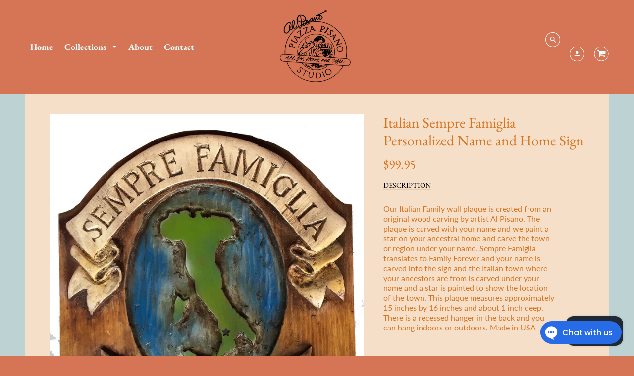

--- FILE ---
content_type: text/html; charset=utf-8
request_url: https://piazzapisano.com/products/italian-sempre-famiglia-personalized-name-and-home-sign
body_size: 28317
content:
<!doctype html>
<!--[if IE 8]><html class="no-js lt-ie9" lang="en"> <![endif]-->
<!--[if IE 9 ]><html class="ie9 no-js"> <![endif]-->
<!--[if (gt IE 9)|!(IE)]><!--> <html class="no-js" lang="en"> <!--<![endif]-->
<head>
<meta name="p:domain_verify" content="258d64ed14f3c1087456e3258bb4f7e8"/>
  <meta name="p:domain_verify" content="258d64ed14f3c1087456e3258bb4f7e8"/><!-- Global site tag (gtag.js) - Google Ads: 1041107211 -->
<meta name="p:domain_verify" content="258d64ed14f3c1087456e3258bb4f7e8"/><script async src="https://www.googletagmanager.com/gtag/js?id=AW-1041107211"></script>
<script>
  window.dataLayer = window.dataLayer || [];
  function gtag(){dataLayer.push(arguments);}
  gtag('js', new Date());

  gtag('config', 'AW-1041107211');
</script>

  <!-- Google tag (gtag.js) -->
<script async src="https://www.googletagmanager.com/gtag/js?id=G-341C2YL6K9"></script>
<script>
  window.dataLayer = window.dataLayer || [];
  function gtag(){dataLayer.push(arguments);}
  gtag('js', new Date());

  gtag('config', 'G-341C2YL6K9');
</script>
  <!-- Loft Version 1.3.7 -->
  <!-- Basic page needs ================================================== -->
  <meta charset="utf-8">
  <meta http-equiv="X-UA-Compatible" content="IE=edge">
  
  <link rel="shortcut icon" href="//piazzapisano.com/cdn/shop/files/desktop_slider_5-22_32x32.png?v=1614306610" type="image/png">
  

  <!-- Title and description ================================================== -->
  <title>
    Italian Sempre Famiglia Personalized Name and Home Sign &ndash; PIAZZA PISANO
  </title>

  
  <meta name="description" content="Italian Sempre Famiglia Personalized Name and Home Sign">
  

  <!-- Helpers ================================================== -->
  <!-- /snippets/social-meta-tags.liquid -->


  <meta property="og:type" content="product">
  <meta property="og:title" content="Italian Sempre Famiglia Personalized Name and Home Sign">
  
    <meta property="og:image" content="http://piazzapisano.com/cdn/shop/products/italian-sempre-famiglia-personalized-name-and-home-sign-8_grande.jpg?v=1556632593">
    <meta property="og:image:secure_url" content="https://piazzapisano.com/cdn/shop/products/italian-sempre-famiglia-personalized-name-and-home-sign-8_grande.jpg?v=1556632593">
  
    <meta property="og:image" content="http://piazzapisano.com/cdn/shop/products/italian-sempre-famiglia-personalized-name-and-home-sign-2_grande.jpg?v=1556632593">
    <meta property="og:image:secure_url" content="https://piazzapisano.com/cdn/shop/products/italian-sempre-famiglia-personalized-name-and-home-sign-2_grande.jpg?v=1556632593">
  
  <meta property="og:description" content="Our Italian Family wall plaque is created from an original wood carving by artist Al Pisano. The plaque is carved with your name and we paint a star on your ancestral home and carve the town or region under your name. Sempre Famiglia translates to Family Forever and your name is carved into the sign and the Italian town where your ancestors are from is carved under your name and a star is painted to show the location of the town. This plaque measures approximately 15 inches by 16 inches and about 1 inch deep. There is a recessed hanger in the back and you can hang indoors or outdoors. Made in USA">
  <meta property="og:price:amount" content="99.95">
  <meta property="og:price:currency" content="USD">

<meta property="og:url" content="https://piazzapisano.com/products/italian-sempre-famiglia-personalized-name-and-home-sign">
<meta property="og:site_name" content="PIAZZA PISANO">




  <meta name="twitter:card" content="summary">


  <meta name="twitter:title" content="Italian Sempre Famiglia Personalized Name and Home Sign">
  <meta name="twitter:description" content="Our Italian Family wall plaque is created from an original wood carving by artist Al Pisano. The plaque is carved with your name and we paint a star on your ancestral home and carve the town or region">
  <meta name="twitter:image" content="https://piazzapisano.com/cdn/shop/products/italian-sempre-famiglia-personalized-name-and-home-sign-2_grande.jpg?v=1556632593">
  <meta name="twitter:image:width" content="600">
  <meta name="twitter:image:height" content="600">


  <link rel="canonical" href="https://piazzapisano.com/products/italian-sempre-famiglia-personalized-name-and-home-sign">
  <meta name="viewport" content="width=device-width,initial-scale=1,shrink-to-fit=no">
  <meta name="theme-color" content="#000000">  

  <!-- Typography ================================================== -->
  <link href="//fonts.googleapis.com/css?family=Playfair+Display+SC:100,200,300,400,500,600,700,800,900" rel="stylesheet">
  <link href="//fonts.googleapis.com/css?family=Lato:100,200,300,400,500,600,700,800,900" rel="stylesheet">   
  <link href="//maxcdn.bootstrapcdn.com/font-awesome/4.7.0/css/font-awesome.min.css" rel="stylesheet"> 
  



  <!-- Base CSS ================================================== -->
  <link href="//piazzapisano.com/cdn/shop/t/5/assets/timber.scss.css?v=150139716481018334101759259250" rel="stylesheet" type="text/css" media="all" />
  <link href="//piazzapisano.com/cdn/shop/t/5/assets/theme.scss.css?v=111619555969160396351759259250" rel="stylesheet" type="text/css" media="all" /> 

  <link href="https://cdnjs.cloudflare.com/ajax/libs/fancybox/3.1.20/jquery.fancybox.min.css" rel="stylesheet">
  <!--[if IE 9 ]>
  <link href="//piazzapisano.com/cdn/shop/t/5/assets/theme-IE.scss.css?v=113078013651358477161553702567" rel="stylesheet" type="text/css" media="all" /> 
  <![endif]-->

  <!-- Extension CSS ================================================== -->
  <link href="//piazzapisano.com/cdn/shop/t/5/assets/plugins.scss.css?v=27181016057101103741560523335" rel="stylesheet" type="text/css" media="all" />

  <!-- THEME JS INIT -->  
 
  <script src="//piazzapisano.com/cdn/shop/t/5/assets/theme.js?v=107947866273176732631703134277" type="text/javascript"></script>
 
  <!--[if IE 9]>
  <script type="text/javascript">
  !function(r){function e(r,e,n,t,o,u){for(var a=0,c=0,f=(r=String(r)).length,d="",i=0;c<f;){var h=r.charCodeAt(c);for(a=(a<<o)+(h=h<256?n[h]:-1),i+=o;i>=u;){var C=a>>(i-=u);d+=t.charAt(C),a^=C<<i}++c}return!e&&i>0&&(d+=t.charAt(a<<u-i)),d}for(var n="ABCDEFGHIJKLMNOPQRSTUVWXYZabcdefghijklmnopqrstuvwxyz0123456789+/",t="",o=[256],u=[256],a=0,c={encode:function(r){return r.replace(/[\u0080-\u07ff]/g,function(r){var e=r.charCodeAt(0);return String.fromCharCode(192|e>>6,128|63&e)}).replace(/[\u0800-\uffff]/g,function(r){var e=r.charCodeAt(0);return String.fromCharCode(224|e>>12,128|e>>6&63,128|63&e)})},decode:function(r){return r.replace(/[\u00e0-\u00ef][\u0080-\u00bf][\u0080-\u00bf]/g,function(r){var e=(15&r.charCodeAt(0))<<12|(63&r.charCodeAt(1))<<6|63&r.charCodeAt(2);return String.fromCharCode(e)}).replace(/[\u00c0-\u00df][\u0080-\u00bf]/g,function(r){var e=(31&r.charCodeAt(0))<<6|63&r.charCodeAt(1);return String.fromCharCode(e)})}};a<256;){var f=String.fromCharCode(a);t+=f,u[a]=a,o[a]=n.indexOf(f),++a}var d=r.base64=function(r,e,n){return e?d[r](e,n):r?null:this};d.btoa=d.encode=function(r,t){return r=!1===d.raw||d.utf8encode||t?c.encode(r):r,(r=e(r,!1,u,n,8,6))+"====".slice(r.length%4||4)},d.atob=d.decode=function(r,n){var u=(r=String(r).split("=")).length;do{r[--u]=e(r[u],!0,o,t,6,8)}while(u>0);return r=r.join(""),!1===d.raw||d.utf8decode||n?c.decode(r):r}}(jQuery);
  var btoa = function (str) {return jQuery.base64.encode(str);};
  </script>
  <![endif]-->
  <script>
    theme.Currency.moneyFormat = '${{amount}}';
  </script>

  <script>window.performance && window.performance.mark && window.performance.mark('shopify.content_for_header.start');</script><meta name="google-site-verification" content="hsN1UvSSFN6-UGnUXFJ9tMtsv35p_zVRHkKxUuZlHro">
<meta id="shopify-digital-wallet" name="shopify-digital-wallet" content="/7933821005/digital_wallets/dialog">
<meta name="shopify-checkout-api-token" content="17450301a72affdafc8d8c4ccdd7b5bc">
<meta id="in-context-paypal-metadata" data-shop-id="7933821005" data-venmo-supported="false" data-environment="production" data-locale="en_US" data-paypal-v4="true" data-currency="USD">
<link rel="alternate" hreflang="x-default" href="https://piazzapisano.com/products/italian-sempre-famiglia-personalized-name-and-home-sign">
<link rel="alternate" hreflang="en-CA" href="https://piazzapisano.com/en-ca/products/italian-sempre-famiglia-personalized-name-and-home-sign">
<link rel="alternate" type="application/json+oembed" href="https://piazzapisano.com/products/italian-sempre-famiglia-personalized-name-and-home-sign.oembed">
<script async="async" src="/checkouts/internal/preloads.js?locale=en-US"></script>
<link rel="preconnect" href="https://shop.app" crossorigin="anonymous">
<script async="async" src="https://shop.app/checkouts/internal/preloads.js?locale=en-US&shop_id=7933821005" crossorigin="anonymous"></script>
<script id="apple-pay-shop-capabilities" type="application/json">{"shopId":7933821005,"countryCode":"US","currencyCode":"USD","merchantCapabilities":["supports3DS"],"merchantId":"gid:\/\/shopify\/Shop\/7933821005","merchantName":"PIAZZA PISANO","requiredBillingContactFields":["postalAddress","email"],"requiredShippingContactFields":["postalAddress","email"],"shippingType":"shipping","supportedNetworks":["visa","masterCard","amex","discover","elo","jcb"],"total":{"type":"pending","label":"PIAZZA PISANO","amount":"1.00"},"shopifyPaymentsEnabled":true,"supportsSubscriptions":true}</script>
<script id="shopify-features" type="application/json">{"accessToken":"17450301a72affdafc8d8c4ccdd7b5bc","betas":["rich-media-storefront-analytics"],"domain":"piazzapisano.com","predictiveSearch":true,"shopId":7933821005,"locale":"en"}</script>
<script>var Shopify = Shopify || {};
Shopify.shop = "design-sign.myshopify.com";
Shopify.locale = "en";
Shopify.currency = {"active":"USD","rate":"1.0"};
Shopify.country = "US";
Shopify.theme = {"name":"New Theme Launch - WM Digital Customization","id":44643844173,"schema_name":"Loft","schema_version":"1.4.4","theme_store_id":846,"role":"main"};
Shopify.theme.handle = "null";
Shopify.theme.style = {"id":null,"handle":null};
Shopify.cdnHost = "piazzapisano.com/cdn";
Shopify.routes = Shopify.routes || {};
Shopify.routes.root = "/";</script>
<script type="module">!function(o){(o.Shopify=o.Shopify||{}).modules=!0}(window);</script>
<script>!function(o){function n(){var o=[];function n(){o.push(Array.prototype.slice.apply(arguments))}return n.q=o,n}var t=o.Shopify=o.Shopify||{};t.loadFeatures=n(),t.autoloadFeatures=n()}(window);</script>
<script>
  window.ShopifyPay = window.ShopifyPay || {};
  window.ShopifyPay.apiHost = "shop.app\/pay";
  window.ShopifyPay.redirectState = null;
</script>
<script id="shop-js-analytics" type="application/json">{"pageType":"product"}</script>
<script defer="defer" async type="module" src="//piazzapisano.com/cdn/shopifycloud/shop-js/modules/v2/client.init-shop-cart-sync_D0dqhulL.en.esm.js"></script>
<script defer="defer" async type="module" src="//piazzapisano.com/cdn/shopifycloud/shop-js/modules/v2/chunk.common_CpVO7qML.esm.js"></script>
<script type="module">
  await import("//piazzapisano.com/cdn/shopifycloud/shop-js/modules/v2/client.init-shop-cart-sync_D0dqhulL.en.esm.js");
await import("//piazzapisano.com/cdn/shopifycloud/shop-js/modules/v2/chunk.common_CpVO7qML.esm.js");

  window.Shopify.SignInWithShop?.initShopCartSync?.({"fedCMEnabled":true,"windoidEnabled":true});

</script>
<script>
  window.Shopify = window.Shopify || {};
  if (!window.Shopify.featureAssets) window.Shopify.featureAssets = {};
  window.Shopify.featureAssets['shop-js'] = {"shop-cart-sync":["modules/v2/client.shop-cart-sync_D9bwt38V.en.esm.js","modules/v2/chunk.common_CpVO7qML.esm.js"],"init-fed-cm":["modules/v2/client.init-fed-cm_BJ8NPuHe.en.esm.js","modules/v2/chunk.common_CpVO7qML.esm.js"],"init-shop-email-lookup-coordinator":["modules/v2/client.init-shop-email-lookup-coordinator_pVrP2-kG.en.esm.js","modules/v2/chunk.common_CpVO7qML.esm.js"],"shop-cash-offers":["modules/v2/client.shop-cash-offers_CNh7FWN-.en.esm.js","modules/v2/chunk.common_CpVO7qML.esm.js","modules/v2/chunk.modal_DKF6x0Jh.esm.js"],"init-shop-cart-sync":["modules/v2/client.init-shop-cart-sync_D0dqhulL.en.esm.js","modules/v2/chunk.common_CpVO7qML.esm.js"],"init-windoid":["modules/v2/client.init-windoid_DaoAelzT.en.esm.js","modules/v2/chunk.common_CpVO7qML.esm.js"],"shop-toast-manager":["modules/v2/client.shop-toast-manager_1DND8Tac.en.esm.js","modules/v2/chunk.common_CpVO7qML.esm.js"],"pay-button":["modules/v2/client.pay-button_CFeQi1r6.en.esm.js","modules/v2/chunk.common_CpVO7qML.esm.js"],"shop-button":["modules/v2/client.shop-button_Ca94MDdQ.en.esm.js","modules/v2/chunk.common_CpVO7qML.esm.js"],"shop-login-button":["modules/v2/client.shop-login-button_DPYNfp1Z.en.esm.js","modules/v2/chunk.common_CpVO7qML.esm.js","modules/v2/chunk.modal_DKF6x0Jh.esm.js"],"avatar":["modules/v2/client.avatar_BTnouDA3.en.esm.js"],"shop-follow-button":["modules/v2/client.shop-follow-button_BMKh4nJE.en.esm.js","modules/v2/chunk.common_CpVO7qML.esm.js","modules/v2/chunk.modal_DKF6x0Jh.esm.js"],"init-customer-accounts-sign-up":["modules/v2/client.init-customer-accounts-sign-up_CJXi5kRN.en.esm.js","modules/v2/client.shop-login-button_DPYNfp1Z.en.esm.js","modules/v2/chunk.common_CpVO7qML.esm.js","modules/v2/chunk.modal_DKF6x0Jh.esm.js"],"init-shop-for-new-customer-accounts":["modules/v2/client.init-shop-for-new-customer-accounts_BoBxkgWu.en.esm.js","modules/v2/client.shop-login-button_DPYNfp1Z.en.esm.js","modules/v2/chunk.common_CpVO7qML.esm.js","modules/v2/chunk.modal_DKF6x0Jh.esm.js"],"init-customer-accounts":["modules/v2/client.init-customer-accounts_DCuDTzpR.en.esm.js","modules/v2/client.shop-login-button_DPYNfp1Z.en.esm.js","modules/v2/chunk.common_CpVO7qML.esm.js","modules/v2/chunk.modal_DKF6x0Jh.esm.js"],"checkout-modal":["modules/v2/client.checkout-modal_U_3e4VxF.en.esm.js","modules/v2/chunk.common_CpVO7qML.esm.js","modules/v2/chunk.modal_DKF6x0Jh.esm.js"],"lead-capture":["modules/v2/client.lead-capture_DEgn0Z8u.en.esm.js","modules/v2/chunk.common_CpVO7qML.esm.js","modules/v2/chunk.modal_DKF6x0Jh.esm.js"],"shop-login":["modules/v2/client.shop-login_CoM5QKZ_.en.esm.js","modules/v2/chunk.common_CpVO7qML.esm.js","modules/v2/chunk.modal_DKF6x0Jh.esm.js"],"payment-terms":["modules/v2/client.payment-terms_BmrqWn8r.en.esm.js","modules/v2/chunk.common_CpVO7qML.esm.js","modules/v2/chunk.modal_DKF6x0Jh.esm.js"]};
</script>
<script>(function() {
  var isLoaded = false;
  function asyncLoad() {
    if (isLoaded) return;
    isLoaded = true;
    var urls = ["https:\/\/chimpstatic.com\/mcjs-connected\/js\/users\/988ea3c72e8788e14731bab75\/03385812c782ef902b1704742.js?shop=design-sign.myshopify.com","https:\/\/beeapp.me\/jstag\/px-product-option.js?shop=design-sign.myshopify.com"];
    for (var i = 0; i < urls.length; i++) {
      var s = document.createElement('script');
      s.type = 'text/javascript';
      s.async = true;
      s.src = urls[i];
      var x = document.getElementsByTagName('script')[0];
      x.parentNode.insertBefore(s, x);
    }
  };
  if(window.attachEvent) {
    window.attachEvent('onload', asyncLoad);
  } else {
    window.addEventListener('load', asyncLoad, false);
  }
})();</script>
<script id="__st">var __st={"a":7933821005,"offset":-18000,"reqid":"8f494f0d-9bea-4685-81c9-25f6e2efb1de-1764267752","pageurl":"piazzapisano.com\/products\/italian-sempre-famiglia-personalized-name-and-home-sign","u":"6850b02e93b9","p":"product","rtyp":"product","rid":3535391293517};</script>
<script>window.ShopifyPaypalV4VisibilityTracking = true;</script>
<script id="captcha-bootstrap">!function(){'use strict';const t='contact',e='account',n='new_comment',o=[[t,t],['blogs',n],['comments',n],[t,'customer']],c=[[e,'customer_login'],[e,'guest_login'],[e,'recover_customer_password'],[e,'create_customer']],r=t=>t.map((([t,e])=>`form[action*='/${t}']:not([data-nocaptcha='true']) input[name='form_type'][value='${e}']`)).join(','),a=t=>()=>t?[...document.querySelectorAll(t)].map((t=>t.form)):[];function s(){const t=[...o],e=r(t);return a(e)}const i='password',u='form_key',d=['recaptcha-v3-token','g-recaptcha-response','h-captcha-response',i],f=()=>{try{return window.sessionStorage}catch{return}},m='__shopify_v',_=t=>t.elements[u];function p(t,e,n=!1){try{const o=window.sessionStorage,c=JSON.parse(o.getItem(e)),{data:r}=function(t){const{data:e,action:n}=t;return t[m]||n?{data:e,action:n}:{data:t,action:n}}(c);for(const[e,n]of Object.entries(r))t.elements[e]&&(t.elements[e].value=n);n&&o.removeItem(e)}catch(o){console.error('form repopulation failed',{error:o})}}const l='form_type',E='cptcha';function T(t){t.dataset[E]=!0}const w=window,h=w.document,L='Shopify',v='ce_forms',y='captcha';let A=!1;((t,e)=>{const n=(g='f06e6c50-85a8-45c8-87d0-21a2b65856fe',I='https://cdn.shopify.com/shopifycloud/storefront-forms-hcaptcha/ce_storefront_forms_captcha_hcaptcha.v1.5.2.iife.js',D={infoText:'Protected by hCaptcha',privacyText:'Privacy',termsText:'Terms'},(t,e,n)=>{const o=w[L][v],c=o.bindForm;if(c)return c(t,g,e,D).then(n);var r;o.q.push([[t,g,e,D],n]),r=I,A||(h.body.append(Object.assign(h.createElement('script'),{id:'captcha-provider',async:!0,src:r})),A=!0)});var g,I,D;w[L]=w[L]||{},w[L][v]=w[L][v]||{},w[L][v].q=[],w[L][y]=w[L][y]||{},w[L][y].protect=function(t,e){n(t,void 0,e),T(t)},Object.freeze(w[L][y]),function(t,e,n,w,h,L){const[v,y,A,g]=function(t,e,n){const i=e?o:[],u=t?c:[],d=[...i,...u],f=r(d),m=r(i),_=r(d.filter((([t,e])=>n.includes(e))));return[a(f),a(m),a(_),s()]}(w,h,L),I=t=>{const e=t.target;return e instanceof HTMLFormElement?e:e&&e.form},D=t=>v().includes(t);t.addEventListener('submit',(t=>{const e=I(t);if(!e)return;const n=D(e)&&!e.dataset.hcaptchaBound&&!e.dataset.recaptchaBound,o=_(e),c=g().includes(e)&&(!o||!o.value);(n||c)&&t.preventDefault(),c&&!n&&(function(t){try{if(!f())return;!function(t){const e=f();if(!e)return;const n=_(t);if(!n)return;const o=n.value;o&&e.removeItem(o)}(t);const e=Array.from(Array(32),(()=>Math.random().toString(36)[2])).join('');!function(t,e){_(t)||t.append(Object.assign(document.createElement('input'),{type:'hidden',name:u})),t.elements[u].value=e}(t,e),function(t,e){const n=f();if(!n)return;const o=[...t.querySelectorAll(`input[type='${i}']`)].map((({name:t})=>t)),c=[...d,...o],r={};for(const[a,s]of new FormData(t).entries())c.includes(a)||(r[a]=s);n.setItem(e,JSON.stringify({[m]:1,action:t.action,data:r}))}(t,e)}catch(e){console.error('failed to persist form',e)}}(e),e.submit())}));const S=(t,e)=>{t&&!t.dataset[E]&&(n(t,e.some((e=>e===t))),T(t))};for(const o of['focusin','change'])t.addEventListener(o,(t=>{const e=I(t);D(e)&&S(e,y())}));const B=e.get('form_key'),M=e.get(l),P=B&&M;t.addEventListener('DOMContentLoaded',(()=>{const t=y();if(P)for(const e of t)e.elements[l].value===M&&p(e,B);[...new Set([...A(),...v().filter((t=>'true'===t.dataset.shopifyCaptcha))])].forEach((e=>S(e,t)))}))}(h,new URLSearchParams(w.location.search),n,t,e,['guest_login'])})(!0,!0)}();</script>
<script integrity="sha256-52AcMU7V7pcBOXWImdc/TAGTFKeNjmkeM1Pvks/DTgc=" data-source-attribution="shopify.loadfeatures" defer="defer" src="//piazzapisano.com/cdn/shopifycloud/storefront/assets/storefront/load_feature-81c60534.js" crossorigin="anonymous"></script>
<script crossorigin="anonymous" defer="defer" src="//piazzapisano.com/cdn/shopifycloud/storefront/assets/shopify_pay/storefront-65b4c6d7.js?v=20250812"></script>
<script data-source-attribution="shopify.dynamic_checkout.dynamic.init">var Shopify=Shopify||{};Shopify.PaymentButton=Shopify.PaymentButton||{isStorefrontPortableWallets:!0,init:function(){window.Shopify.PaymentButton.init=function(){};var t=document.createElement("script");t.src="https://piazzapisano.com/cdn/shopifycloud/portable-wallets/latest/portable-wallets.en.js",t.type="module",document.head.appendChild(t)}};
</script>
<script data-source-attribution="shopify.dynamic_checkout.buyer_consent">
  function portableWalletsHideBuyerConsent(e){var t=document.getElementById("shopify-buyer-consent"),n=document.getElementById("shopify-subscription-policy-button");t&&n&&(t.classList.add("hidden"),t.setAttribute("aria-hidden","true"),n.removeEventListener("click",e))}function portableWalletsShowBuyerConsent(e){var t=document.getElementById("shopify-buyer-consent"),n=document.getElementById("shopify-subscription-policy-button");t&&n&&(t.classList.remove("hidden"),t.removeAttribute("aria-hidden"),n.addEventListener("click",e))}window.Shopify?.PaymentButton&&(window.Shopify.PaymentButton.hideBuyerConsent=portableWalletsHideBuyerConsent,window.Shopify.PaymentButton.showBuyerConsent=portableWalletsShowBuyerConsent);
</script>
<script>
  function portableWalletsCleanup(e){e&&e.src&&console.error("Failed to load portable wallets script "+e.src);var t=document.querySelectorAll("shopify-accelerated-checkout .shopify-payment-button__skeleton, shopify-accelerated-checkout-cart .wallet-cart-button__skeleton"),e=document.getElementById("shopify-buyer-consent");for(let e=0;e<t.length;e++)t[e].remove();e&&e.remove()}function portableWalletsNotLoadedAsModule(e){e instanceof ErrorEvent&&"string"==typeof e.message&&e.message.includes("import.meta")&&"string"==typeof e.filename&&e.filename.includes("portable-wallets")&&(window.removeEventListener("error",portableWalletsNotLoadedAsModule),window.Shopify.PaymentButton.failedToLoad=e,"loading"===document.readyState?document.addEventListener("DOMContentLoaded",window.Shopify.PaymentButton.init):window.Shopify.PaymentButton.init())}window.addEventListener("error",portableWalletsNotLoadedAsModule);
</script>

<script type="module" src="https://piazzapisano.com/cdn/shopifycloud/portable-wallets/latest/portable-wallets.en.js" onError="portableWalletsCleanup(this)" crossorigin="anonymous"></script>
<script nomodule>
  document.addEventListener("DOMContentLoaded", portableWalletsCleanup);
</script>

<link id="shopify-accelerated-checkout-styles" rel="stylesheet" media="screen" href="https://piazzapisano.com/cdn/shopifycloud/portable-wallets/latest/accelerated-checkout-backwards-compat.css" crossorigin="anonymous">
<style id="shopify-accelerated-checkout-cart">
        #shopify-buyer-consent {
  margin-top: 1em;
  display: inline-block;
  width: 100%;
}

#shopify-buyer-consent.hidden {
  display: none;
}

#shopify-subscription-policy-button {
  background: none;
  border: none;
  padding: 0;
  text-decoration: underline;
  font-size: inherit;
  cursor: pointer;
}

#shopify-subscription-policy-button::before {
  box-shadow: none;
}

      </style>

<script>window.performance && window.performance.mark && window.performance.mark('shopify.content_for_header.end');</script>


  <!-- Header hook for plugins ================================================== -->
  <!-- /snippets/oldIE-js.liquid -->


<!--[if lt IE 9]>
<script src="//cdnjs.cloudflare.com/ajax/libs/html5shiv/3.7.2/html5shiv.min.js" type="text/javascript"></script>
<script src="//piazzapisano.com/cdn/shop/t/5/assets/respond.min.js?3818" type="text/javascript"></script>
<link href="//piazzapisano.com/cdn/shop/t/5/assets/respond-proxy.html" id="respond-proxy" rel="respond-proxy" />
<link href="//piazzapisano.com/search?q=2918a92cfb1bd41548c2cb5ecf712393" id="respond-redirect" rel="respond-redirect" />
<script src="//piazzapisano.com/search?q=2918a92cfb1bd41548c2cb5ecf712393" type="text/javascript"></script>
<![endif]-->



  
  




  

	<script>var loox_global_hash = '1570121625177';</script><style>.loox-reviews-default { max-width: 1200px; margin: 0 auto; }</style><style>.loox-rating .loox-icon { color:#ece51c; }</style>
  <!-- "snippets/judgeme_core.liquid" was not rendered, the associated app was uninstalled -->
  <script src="https://shopoe.net/app.js"></script>
<!-- "snippets/hulkcode_common.liquid" was not rendered, the associated app was uninstalled --><script src='https://ha-product-option.nyc3.digitaloceanspaces.com/assets/api/v2-beta/hulkcode.js?1764267753' defer='defer'></script>
  

  <script src="https://cdn.younet.network/main.js"></script>
<script src="https://cdn.shopify.com/extensions/7bc9bb47-adfa-4267-963e-cadee5096caf/inbox-1252/assets/inbox-chat-loader.js" type="text/javascript" defer="defer"></script>
<link href="https://monorail-edge.shopifysvc.com" rel="dns-prefetch">
<script>(function(){if ("sendBeacon" in navigator && "performance" in window) {try {var session_token_from_headers = performance.getEntriesByType('navigation')[0].serverTiming.find(x => x.name == '_s').description;} catch {var session_token_from_headers = undefined;}var session_cookie_matches = document.cookie.match(/_shopify_s=([^;]*)/);var session_token_from_cookie = session_cookie_matches && session_cookie_matches.length === 2 ? session_cookie_matches[1] : "";var session_token = session_token_from_headers || session_token_from_cookie || "";function handle_abandonment_event(e) {var entries = performance.getEntries().filter(function(entry) {return /monorail-edge.shopifysvc.com/.test(entry.name);});if (!window.abandonment_tracked && entries.length === 0) {window.abandonment_tracked = true;var currentMs = Date.now();var navigation_start = performance.timing.navigationStart;var payload = {shop_id: 7933821005,url: window.location.href,navigation_start,duration: currentMs - navigation_start,session_token,page_type: "product"};window.navigator.sendBeacon("https://monorail-edge.shopifysvc.com/v1/produce", JSON.stringify({schema_id: "online_store_buyer_site_abandonment/1.1",payload: payload,metadata: {event_created_at_ms: currentMs,event_sent_at_ms: currentMs}}));}}window.addEventListener('pagehide', handle_abandonment_event);}}());</script>
<script id="web-pixels-manager-setup">(function e(e,d,r,n,o){if(void 0===o&&(o={}),!Boolean(null===(a=null===(i=window.Shopify)||void 0===i?void 0:i.analytics)||void 0===a?void 0:a.replayQueue)){var i,a;window.Shopify=window.Shopify||{};var t=window.Shopify;t.analytics=t.analytics||{};var s=t.analytics;s.replayQueue=[],s.publish=function(e,d,r){return s.replayQueue.push([e,d,r]),!0};try{self.performance.mark("wpm:start")}catch(e){}var l=function(){var e={modern:/Edge?\/(1{2}[4-9]|1[2-9]\d|[2-9]\d{2}|\d{4,})\.\d+(\.\d+|)|Firefox\/(1{2}[4-9]|1[2-9]\d|[2-9]\d{2}|\d{4,})\.\d+(\.\d+|)|Chrom(ium|e)\/(9{2}|\d{3,})\.\d+(\.\d+|)|(Maci|X1{2}).+ Version\/(15\.\d+|(1[6-9]|[2-9]\d|\d{3,})\.\d+)([,.]\d+|)( \(\w+\)|)( Mobile\/\w+|) Safari\/|Chrome.+OPR\/(9{2}|\d{3,})\.\d+\.\d+|(CPU[ +]OS|iPhone[ +]OS|CPU[ +]iPhone|CPU IPhone OS|CPU iPad OS)[ +]+(15[._]\d+|(1[6-9]|[2-9]\d|\d{3,})[._]\d+)([._]\d+|)|Android:?[ /-](13[3-9]|1[4-9]\d|[2-9]\d{2}|\d{4,})(\.\d+|)(\.\d+|)|Android.+Firefox\/(13[5-9]|1[4-9]\d|[2-9]\d{2}|\d{4,})\.\d+(\.\d+|)|Android.+Chrom(ium|e)\/(13[3-9]|1[4-9]\d|[2-9]\d{2}|\d{4,})\.\d+(\.\d+|)|SamsungBrowser\/([2-9]\d|\d{3,})\.\d+/,legacy:/Edge?\/(1[6-9]|[2-9]\d|\d{3,})\.\d+(\.\d+|)|Firefox\/(5[4-9]|[6-9]\d|\d{3,})\.\d+(\.\d+|)|Chrom(ium|e)\/(5[1-9]|[6-9]\d|\d{3,})\.\d+(\.\d+|)([\d.]+$|.*Safari\/(?![\d.]+ Edge\/[\d.]+$))|(Maci|X1{2}).+ Version\/(10\.\d+|(1[1-9]|[2-9]\d|\d{3,})\.\d+)([,.]\d+|)( \(\w+\)|)( Mobile\/\w+|) Safari\/|Chrome.+OPR\/(3[89]|[4-9]\d|\d{3,})\.\d+\.\d+|(CPU[ +]OS|iPhone[ +]OS|CPU[ +]iPhone|CPU IPhone OS|CPU iPad OS)[ +]+(10[._]\d+|(1[1-9]|[2-9]\d|\d{3,})[._]\d+)([._]\d+|)|Android:?[ /-](13[3-9]|1[4-9]\d|[2-9]\d{2}|\d{4,})(\.\d+|)(\.\d+|)|Mobile Safari.+OPR\/([89]\d|\d{3,})\.\d+\.\d+|Android.+Firefox\/(13[5-9]|1[4-9]\d|[2-9]\d{2}|\d{4,})\.\d+(\.\d+|)|Android.+Chrom(ium|e)\/(13[3-9]|1[4-9]\d|[2-9]\d{2}|\d{4,})\.\d+(\.\d+|)|Android.+(UC? ?Browser|UCWEB|U3)[ /]?(15\.([5-9]|\d{2,})|(1[6-9]|[2-9]\d|\d{3,})\.\d+)\.\d+|SamsungBrowser\/(5\.\d+|([6-9]|\d{2,})\.\d+)|Android.+MQ{2}Browser\/(14(\.(9|\d{2,})|)|(1[5-9]|[2-9]\d|\d{3,})(\.\d+|))(\.\d+|)|K[Aa][Ii]OS\/(3\.\d+|([4-9]|\d{2,})\.\d+)(\.\d+|)/},d=e.modern,r=e.legacy,n=navigator.userAgent;return n.match(d)?"modern":n.match(r)?"legacy":"unknown"}(),u="modern"===l?"modern":"legacy",c=(null!=n?n:{modern:"",legacy:""})[u],f=function(e){return[e.baseUrl,"/wpm","/b",e.hashVersion,"modern"===e.buildTarget?"m":"l",".js"].join("")}({baseUrl:d,hashVersion:r,buildTarget:u}),m=function(e){var d=e.version,r=e.bundleTarget,n=e.surface,o=e.pageUrl,i=e.monorailEndpoint;return{emit:function(e){var a=e.status,t=e.errorMsg,s=(new Date).getTime(),l=JSON.stringify({metadata:{event_sent_at_ms:s},events:[{schema_id:"web_pixels_manager_load/3.1",payload:{version:d,bundle_target:r,page_url:o,status:a,surface:n,error_msg:t},metadata:{event_created_at_ms:s}}]});if(!i)return console&&console.warn&&console.warn("[Web Pixels Manager] No Monorail endpoint provided, skipping logging."),!1;try{return self.navigator.sendBeacon.bind(self.navigator)(i,l)}catch(e){}var u=new XMLHttpRequest;try{return u.open("POST",i,!0),u.setRequestHeader("Content-Type","text/plain"),u.send(l),!0}catch(e){return console&&console.warn&&console.warn("[Web Pixels Manager] Got an unhandled error while logging to Monorail."),!1}}}}({version:r,bundleTarget:l,surface:e.surface,pageUrl:self.location.href,monorailEndpoint:e.monorailEndpoint});try{o.browserTarget=l,function(e){var d=e.src,r=e.async,n=void 0===r||r,o=e.onload,i=e.onerror,a=e.sri,t=e.scriptDataAttributes,s=void 0===t?{}:t,l=document.createElement("script"),u=document.querySelector("head"),c=document.querySelector("body");if(l.async=n,l.src=d,a&&(l.integrity=a,l.crossOrigin="anonymous"),s)for(var f in s)if(Object.prototype.hasOwnProperty.call(s,f))try{l.dataset[f]=s[f]}catch(e){}if(o&&l.addEventListener("load",o),i&&l.addEventListener("error",i),u)u.appendChild(l);else{if(!c)throw new Error("Did not find a head or body element to append the script");c.appendChild(l)}}({src:f,async:!0,onload:function(){if(!function(){var e,d;return Boolean(null===(d=null===(e=window.Shopify)||void 0===e?void 0:e.analytics)||void 0===d?void 0:d.initialized)}()){var d=window.webPixelsManager.init(e)||void 0;if(d){var r=window.Shopify.analytics;r.replayQueue.forEach((function(e){var r=e[0],n=e[1],o=e[2];d.publishCustomEvent(r,n,o)})),r.replayQueue=[],r.publish=d.publishCustomEvent,r.visitor=d.visitor,r.initialized=!0}}},onerror:function(){return m.emit({status:"failed",errorMsg:"".concat(f," has failed to load")})},sri:function(e){var d=/^sha384-[A-Za-z0-9+/=]+$/;return"string"==typeof e&&d.test(e)}(c)?c:"",scriptDataAttributes:o}),m.emit({status:"loading"})}catch(e){m.emit({status:"failed",errorMsg:(null==e?void 0:e.message)||"Unknown error"})}}})({shopId: 7933821005,storefrontBaseUrl: "https://piazzapisano.com",extensionsBaseUrl: "https://extensions.shopifycdn.com/cdn/shopifycloud/web-pixels-manager",monorailEndpoint: "https://monorail-edge.shopifysvc.com/unstable/produce_batch",surface: "storefront-renderer",enabledBetaFlags: ["2dca8a86"],webPixelsConfigList: [{"id":"457081088","configuration":"{\"config\":\"{\\\"pixel_id\\\":\\\"AW-1041107211\\\",\\\"target_country\\\":\\\"US\\\",\\\"gtag_events\\\":[{\\\"type\\\":\\\"search\\\",\\\"action_label\\\":\\\"AW-1041107211\\\/YnstCK_nrbIBEIuSuPAD\\\"},{\\\"type\\\":\\\"begin_checkout\\\",\\\"action_label\\\":\\\"AW-1041107211\\\/mOcbCKznrbIBEIuSuPAD\\\"},{\\\"type\\\":\\\"view_item\\\",\\\"action_label\\\":[\\\"AW-1041107211\\\/aqNcCKbnrbIBEIuSuPAD\\\",\\\"MC-SNJT6SW022\\\"]},{\\\"type\\\":\\\"purchase\\\",\\\"action_label\\\":[\\\"AW-1041107211\\\/cN-FCKPnrbIBEIuSuPAD\\\",\\\"MC-SNJT6SW022\\\"]},{\\\"type\\\":\\\"page_view\\\",\\\"action_label\\\":[\\\"AW-1041107211\\\/70RnCKDnrbIBEIuSuPAD\\\",\\\"MC-SNJT6SW022\\\"]},{\\\"type\\\":\\\"add_payment_info\\\",\\\"action_label\\\":\\\"AW-1041107211\\\/8-h0CLLnrbIBEIuSuPAD\\\"},{\\\"type\\\":\\\"add_to_cart\\\",\\\"action_label\\\":\\\"AW-1041107211\\\/rfcmCKnnrbIBEIuSuPAD\\\"}],\\\"enable_monitoring_mode\\\":false}\"}","eventPayloadVersion":"v1","runtimeContext":"OPEN","scriptVersion":"b2a88bafab3e21179ed38636efcd8a93","type":"APP","apiClientId":1780363,"privacyPurposes":[],"dataSharingAdjustments":{"protectedCustomerApprovalScopes":["read_customer_address","read_customer_email","read_customer_name","read_customer_personal_data","read_customer_phone"]}},{"id":"441024768","configuration":"{\"pixelCode\":\"C6C35PPF70C856L3F3LG\"}","eventPayloadVersion":"v1","runtimeContext":"STRICT","scriptVersion":"22e92c2ad45662f435e4801458fb78cc","type":"APP","apiClientId":4383523,"privacyPurposes":["ANALYTICS","MARKETING","SALE_OF_DATA"],"dataSharingAdjustments":{"protectedCustomerApprovalScopes":["read_customer_address","read_customer_email","read_customer_name","read_customer_personal_data","read_customer_phone"]}},{"id":"90177792","configuration":"{\"tagID\":\"2613532009491\"}","eventPayloadVersion":"v1","runtimeContext":"STRICT","scriptVersion":"18031546ee651571ed29edbe71a3550b","type":"APP","apiClientId":3009811,"privacyPurposes":["ANALYTICS","MARKETING","SALE_OF_DATA"],"dataSharingAdjustments":{"protectedCustomerApprovalScopes":["read_customer_address","read_customer_email","read_customer_name","read_customer_personal_data","read_customer_phone"]}},{"id":"59965696","eventPayloadVersion":"v1","runtimeContext":"LAX","scriptVersion":"1","type":"CUSTOM","privacyPurposes":["MARKETING"],"name":"Meta pixel (migrated)"},{"id":"66781440","eventPayloadVersion":"v1","runtimeContext":"LAX","scriptVersion":"1","type":"CUSTOM","privacyPurposes":["ANALYTICS"],"name":"Google Analytics tag (migrated)"},{"id":"shopify-app-pixel","configuration":"{}","eventPayloadVersion":"v1","runtimeContext":"STRICT","scriptVersion":"0450","apiClientId":"shopify-pixel","type":"APP","privacyPurposes":["ANALYTICS","MARKETING"]},{"id":"shopify-custom-pixel","eventPayloadVersion":"v1","runtimeContext":"LAX","scriptVersion":"0450","apiClientId":"shopify-pixel","type":"CUSTOM","privacyPurposes":["ANALYTICS","MARKETING"]}],isMerchantRequest: false,initData: {"shop":{"name":"PIAZZA PISANO","paymentSettings":{"currencyCode":"USD"},"myshopifyDomain":"design-sign.myshopify.com","countryCode":"US","storefrontUrl":"https:\/\/piazzapisano.com"},"customer":null,"cart":null,"checkout":null,"productVariants":[{"price":{"amount":99.95,"currencyCode":"USD"},"product":{"title":"Italian Sempre Famiglia Personalized Name and Home Sign","vendor":"Piazza Pisano","id":"3535391293517","untranslatedTitle":"Italian Sempre Famiglia Personalized Name and Home Sign","url":"\/products\/italian-sempre-famiglia-personalized-name-and-home-sign","type":"Italian and Tuscan Decor"},"id":"28116218019917","image":{"src":"\/\/piazzapisano.com\/cdn\/shop\/products\/italian-sempre-famiglia-personalized-name-and-home-sign-2.jpg?v=1556632593"},"sku":"italian-map-custom-sign","title":"Default Title","untranslatedTitle":"Default Title"}],"purchasingCompany":null},},"https://piazzapisano.com/cdn","ae1676cfwd2530674p4253c800m34e853cb",{"modern":"","legacy":""},{"shopId":"7933821005","storefrontBaseUrl":"https:\/\/piazzapisano.com","extensionBaseUrl":"https:\/\/extensions.shopifycdn.com\/cdn\/shopifycloud\/web-pixels-manager","surface":"storefront-renderer","enabledBetaFlags":"[\"2dca8a86\"]","isMerchantRequest":"false","hashVersion":"ae1676cfwd2530674p4253c800m34e853cb","publish":"custom","events":"[[\"page_viewed\",{}],[\"product_viewed\",{\"productVariant\":{\"price\":{\"amount\":99.95,\"currencyCode\":\"USD\"},\"product\":{\"title\":\"Italian Sempre Famiglia Personalized Name and Home Sign\",\"vendor\":\"Piazza Pisano\",\"id\":\"3535391293517\",\"untranslatedTitle\":\"Italian Sempre Famiglia Personalized Name and Home Sign\",\"url\":\"\/products\/italian-sempre-famiglia-personalized-name-and-home-sign\",\"type\":\"Italian and Tuscan Decor\"},\"id\":\"28116218019917\",\"image\":{\"src\":\"\/\/piazzapisano.com\/cdn\/shop\/products\/italian-sempre-famiglia-personalized-name-and-home-sign-2.jpg?v=1556632593\"},\"sku\":\"italian-map-custom-sign\",\"title\":\"Default Title\",\"untranslatedTitle\":\"Default Title\"}}]]"});</script><script>
  window.ShopifyAnalytics = window.ShopifyAnalytics || {};
  window.ShopifyAnalytics.meta = window.ShopifyAnalytics.meta || {};
  window.ShopifyAnalytics.meta.currency = 'USD';
  var meta = {"product":{"id":3535391293517,"gid":"gid:\/\/shopify\/Product\/3535391293517","vendor":"Piazza Pisano","type":"Italian and Tuscan Decor","variants":[{"id":28116218019917,"price":9995,"name":"Italian Sempre Famiglia Personalized Name and Home Sign","public_title":null,"sku":"italian-map-custom-sign"}],"remote":false},"page":{"pageType":"product","resourceType":"product","resourceId":3535391293517}};
  for (var attr in meta) {
    window.ShopifyAnalytics.meta[attr] = meta[attr];
  }
</script>
<script class="analytics">
  (function () {
    var customDocumentWrite = function(content) {
      var jquery = null;

      if (window.jQuery) {
        jquery = window.jQuery;
      } else if (window.Checkout && window.Checkout.$) {
        jquery = window.Checkout.$;
      }

      if (jquery) {
        jquery('body').append(content);
      }
    };

    var hasLoggedConversion = function(token) {
      if (token) {
        return document.cookie.indexOf('loggedConversion=' + token) !== -1;
      }
      return false;
    }

    var setCookieIfConversion = function(token) {
      if (token) {
        var twoMonthsFromNow = new Date(Date.now());
        twoMonthsFromNow.setMonth(twoMonthsFromNow.getMonth() + 2);

        document.cookie = 'loggedConversion=' + token + '; expires=' + twoMonthsFromNow;
      }
    }

    var trekkie = window.ShopifyAnalytics.lib = window.trekkie = window.trekkie || [];
    if (trekkie.integrations) {
      return;
    }
    trekkie.methods = [
      'identify',
      'page',
      'ready',
      'track',
      'trackForm',
      'trackLink'
    ];
    trekkie.factory = function(method) {
      return function() {
        var args = Array.prototype.slice.call(arguments);
        args.unshift(method);
        trekkie.push(args);
        return trekkie;
      };
    };
    for (var i = 0; i < trekkie.methods.length; i++) {
      var key = trekkie.methods[i];
      trekkie[key] = trekkie.factory(key);
    }
    trekkie.load = function(config) {
      trekkie.config = config || {};
      trekkie.config.initialDocumentCookie = document.cookie;
      var first = document.getElementsByTagName('script')[0];
      var script = document.createElement('script');
      script.type = 'text/javascript';
      script.onerror = function(e) {
        var scriptFallback = document.createElement('script');
        scriptFallback.type = 'text/javascript';
        scriptFallback.onerror = function(error) {
                var Monorail = {
      produce: function produce(monorailDomain, schemaId, payload) {
        var currentMs = new Date().getTime();
        var event = {
          schema_id: schemaId,
          payload: payload,
          metadata: {
            event_created_at_ms: currentMs,
            event_sent_at_ms: currentMs
          }
        };
        return Monorail.sendRequest("https://" + monorailDomain + "/v1/produce", JSON.stringify(event));
      },
      sendRequest: function sendRequest(endpointUrl, payload) {
        // Try the sendBeacon API
        if (window && window.navigator && typeof window.navigator.sendBeacon === 'function' && typeof window.Blob === 'function' && !Monorail.isIos12()) {
          var blobData = new window.Blob([payload], {
            type: 'text/plain'
          });

          if (window.navigator.sendBeacon(endpointUrl, blobData)) {
            return true;
          } // sendBeacon was not successful

        } // XHR beacon

        var xhr = new XMLHttpRequest();

        try {
          xhr.open('POST', endpointUrl);
          xhr.setRequestHeader('Content-Type', 'text/plain');
          xhr.send(payload);
        } catch (e) {
          console.log(e);
        }

        return false;
      },
      isIos12: function isIos12() {
        return window.navigator.userAgent.lastIndexOf('iPhone; CPU iPhone OS 12_') !== -1 || window.navigator.userAgent.lastIndexOf('iPad; CPU OS 12_') !== -1;
      }
    };
    Monorail.produce('monorail-edge.shopifysvc.com',
      'trekkie_storefront_load_errors/1.1',
      {shop_id: 7933821005,
      theme_id: 44643844173,
      app_name: "storefront",
      context_url: window.location.href,
      source_url: "//piazzapisano.com/cdn/s/trekkie.storefront.3c703df509f0f96f3237c9daa54e2777acf1a1dd.min.js"});

        };
        scriptFallback.async = true;
        scriptFallback.src = '//piazzapisano.com/cdn/s/trekkie.storefront.3c703df509f0f96f3237c9daa54e2777acf1a1dd.min.js';
        first.parentNode.insertBefore(scriptFallback, first);
      };
      script.async = true;
      script.src = '//piazzapisano.com/cdn/s/trekkie.storefront.3c703df509f0f96f3237c9daa54e2777acf1a1dd.min.js';
      first.parentNode.insertBefore(script, first);
    };
    trekkie.load(
      {"Trekkie":{"appName":"storefront","development":false,"defaultAttributes":{"shopId":7933821005,"isMerchantRequest":null,"themeId":44643844173,"themeCityHash":"673621444794625489","contentLanguage":"en","currency":"USD","eventMetadataId":"387322ba-f27a-49d4-b57e-11b2e7a2c00f"},"isServerSideCookieWritingEnabled":true,"monorailRegion":"shop_domain","enabledBetaFlags":["f0df213a"]},"Session Attribution":{},"S2S":{"facebookCapiEnabled":false,"source":"trekkie-storefront-renderer","apiClientId":580111}}
    );

    var loaded = false;
    trekkie.ready(function() {
      if (loaded) return;
      loaded = true;

      window.ShopifyAnalytics.lib = window.trekkie;

      var originalDocumentWrite = document.write;
      document.write = customDocumentWrite;
      try { window.ShopifyAnalytics.merchantGoogleAnalytics.call(this); } catch(error) {};
      document.write = originalDocumentWrite;

      window.ShopifyAnalytics.lib.page(null,{"pageType":"product","resourceType":"product","resourceId":3535391293517,"shopifyEmitted":true});

      var match = window.location.pathname.match(/checkouts\/(.+)\/(thank_you|post_purchase)/)
      var token = match? match[1]: undefined;
      if (!hasLoggedConversion(token)) {
        setCookieIfConversion(token);
        window.ShopifyAnalytics.lib.track("Viewed Product",{"currency":"USD","variantId":28116218019917,"productId":3535391293517,"productGid":"gid:\/\/shopify\/Product\/3535391293517","name":"Italian Sempre Famiglia Personalized Name and Home Sign","price":"99.95","sku":"italian-map-custom-sign","brand":"Piazza Pisano","variant":null,"category":"Italian and Tuscan Decor","nonInteraction":true,"remote":false},undefined,undefined,{"shopifyEmitted":true});
      window.ShopifyAnalytics.lib.track("monorail:\/\/trekkie_storefront_viewed_product\/1.1",{"currency":"USD","variantId":28116218019917,"productId":3535391293517,"productGid":"gid:\/\/shopify\/Product\/3535391293517","name":"Italian Sempre Famiglia Personalized Name and Home Sign","price":"99.95","sku":"italian-map-custom-sign","brand":"Piazza Pisano","variant":null,"category":"Italian and Tuscan Decor","nonInteraction":true,"remote":false,"referer":"https:\/\/piazzapisano.com\/products\/italian-sempre-famiglia-personalized-name-and-home-sign"});
      }
    });


        var eventsListenerScript = document.createElement('script');
        eventsListenerScript.async = true;
        eventsListenerScript.src = "//piazzapisano.com/cdn/shopifycloud/storefront/assets/shop_events_listener-3da45d37.js";
        document.getElementsByTagName('head')[0].appendChild(eventsListenerScript);

})();</script>
  <script>
  if (!window.ga || (window.ga && typeof window.ga !== 'function')) {
    window.ga = function ga() {
      (window.ga.q = window.ga.q || []).push(arguments);
      if (window.Shopify && window.Shopify.analytics && typeof window.Shopify.analytics.publish === 'function') {
        window.Shopify.analytics.publish("ga_stub_called", {}, {sendTo: "google_osp_migration"});
      }
      console.error("Shopify's Google Analytics stub called with:", Array.from(arguments), "\nSee https://help.shopify.com/manual/promoting-marketing/pixels/pixel-migration#google for more information.");
    };
    if (window.Shopify && window.Shopify.analytics && typeof window.Shopify.analytics.publish === 'function') {
      window.Shopify.analytics.publish("ga_stub_initialized", {}, {sendTo: "google_osp_migration"});
    }
  }
</script>
<script
  defer
  src="https://piazzapisano.com/cdn/shopifycloud/perf-kit/shopify-perf-kit-2.1.2.min.js"
  data-application="storefront-renderer"
  data-shop-id="7933821005"
  data-render-region="gcp-us-central1"
  data-page-type="product"
  data-theme-instance-id="44643844173"
  data-theme-name="Loft"
  data-theme-version="1.4.4"
  data-monorail-region="shop_domain"
  data-resource-timing-sampling-rate="10"
  data-shs="true"
  data-shs-beacon="true"
  data-shs-export-with-fetch="true"
  data-shs-logs-sample-rate="1"
></script>
</head>

<body id="italian-sempre-famiglia-personalized-name-and-home-sign" class="template-product" >
  <div id="shopify-section-header" class="shopify-section section-header"><!-- /sections/header.liquid -->



<style>
.header-logo a.site-header__logo-image{
  width:150px;
  height:100%;
}
@media screen and (max-width:998px){
.header-logo .site-header__logo- a{
  max-width:200px;
}
}



.site-header{
  align-items: initial;
  align-content: inherit;

  min-height:100px;
  

  position:fixed;

}

  
.site-header .nav-section-ad{
  padding:0;
  display:block;
}
.nav-section-ad > div{
  width:100%;
  height:100%;
}



.site-nav__link{
padding:5px 10px;
}


@media screen and (min-width:769px){ 
 
  .main-content{
  
  margin-top:100px;
  
}


}




.mobile-nav__link-group {
  height: calc(100% - 190px);
}



  
   @media screen and (max-width: 768px){
    .sticky-header {
      bottom: 15px;
      top: inherit;
   }
   .sticky-header.search-is-open{
     bottom:0;
   }
    
    .sticky-footer { 
      top: 0;
    }
    .cart-top-buttons{
      top: 12%;
    }
  } 
  
  @media screen and (max-width: 414px){
    .main-content {
      margin-top: 17%;
    }
    
    .sticky-footer { 
      top: 0;
    }
    .cart-top-buttons{
      top: 12%;
    }
  } 
  

    





.site-nav > li {

position:initial;

}
.dim,
.dimSearch{
background-color:rgba(255,255,255,0.3);
}
.promo-bar a {
color: #c46f1c;
}
</style>

<div data-section-id="header" data-section-type="header">
<div class="nav-bar">

<header id="header" data-position="true" class="site-header animated fadeIn ">
  
<div class="center-nav">
  <div class="center-nav deskNavWrapper">
  <div class="header-logo ">
    
    <h1 class="site-header__logo-center large--center" itemscope itemtype="http://schema.org/Organization">
      
      <a href="/" itemprop="url" class="site-header__logo-image">
        
        <img src="//piazzapisano.com/cdn/shop/files/piazza-pisano-logo-custom-signs-art-business-home-gifts-black_150x150@2x.png?v=1614299384"
             srcset="//piazzapisano.com/cdn/shop/files/piazza-pisano-logo-custom-signs-art-business-home-gifts-black_150x150@2x.png?v=1614299384 1x, //piazzapisano.com/cdn/shop/files/piazza-pisano-logo-custom-signs-art-business-home-gifts-black_150x150@3x.png?v=1614299384 2x" alt="PIAZZA PISANO"
             itemprop="logo">
      </a>
      
    </h1>
     
  </div>
<div class="header-nav medium-down--hide">
  <!-- begin site-nav -->
  <nav aria-label="DesktopNavigation">
  <ul class="site-nav mega-menu" id="AccessibleNav" role="menubar">
     
            
      
      

      
      <li  role="menuitem">
        <a href="/" class="site-nav__link"><span class="hvr-underline-from-left-dark">Home</span></a>
      </li>
      
      
      

      
      <li class="site-nav--has-dropdown" aria-haspopup="true" role="menuitem">
        <a href="/collections/all" class="site-nav__link site-nav--has-dropdown_link">
          Collections
          <span class="icon icon-arrow-down" aria-hidden="true"></span>
        </a>

        <!-- begin child link -->

        <div class="nav-menu-js main-menu-dropdown child-link grid ">
          <ul class="site-nav__dropdown child-div grandchild-link  nav-ul-container" role="menu">
            
            

            

            


            
          <div class="main-nav-wrap" style="width:100%" >
               

            

            <li class="child-site-nav__link child-div  has-children children-5" role="menuitem" aria-haspopup="true" >
              <a href="/collections/apple-decor-for-home" class="site-nav__link nav-section-header">DECOR THEMES</a>        
              <span class=" fa fa-angle-right chevron-size single-drop-arrow" aria-hidden="true"></span>  
              <!-- begin grandchild link -->
              <div class="grandchild-link mega-child">
                <ul role="menu">
                       


                  
                  <li class=" grandchild-5" role="menuitem" >
                    <a href="/collections/apple-decor-for-home" class="site-nav__link">Apple Decor</a>
                  </li>
                  
                  <li class=" grandchild-5" role="menuitem" >
                    <a href="/collections/sun-and-moon-wall-art" class="site-nav__link">Celestial</a>
                  </li>
                  
                  <li class=" grandchild-5" role="menuitem" >
                    <a href="/collections/nautical-beach-house-decor" class="site-nav__link">Coastal</a>
                  </li>
                  
                  <li class=" grandchild-5" role="menuitem" >
                    <a href="/collections/french-country-wall-art-decor" class="site-nav__link">French</a>
                  </li>
                  
                  <li class=" grandchild-5" role="menuitem" >
                    <a href="/collections/wine-grape-decor" class="site-nav__link">Grape decor</a>
                  </li>
                  

                  
                  <div class="nav-list-wrap"> <span>More... </span>
                  <div class="nav-list-hover">
                       
                            <li class=" grandchild-8" role="menuitem" >
                               <a href="/collections/italian-and-tuscan-decor" class="site-nav__link">Italian</a>
                           </li>
                       
                            <li class=" grandchild-8" role="menuitem" >
                               <a href="/collections/pineapple-signs-and-decor" class="site-nav__link">Pineapple Decor</a>
                           </li>
                       
                            <li class=" grandchild-8" role="menuitem" >
                               <a href="/collections/rustic-and-cabin-wall-decor" class="site-nav__link">Rustic</a>
                           </li>
                       
                            <li class=" grandchild-8" role="menuitem" >
                               <a href="/collections/spanish-southwest-home-decor" class="site-nav__link">Spanish</a>
                           </li>
                       
                            <li class=" grandchild-8" role="menuitem" >
                               <a href="/collections/wine-and-beer-decor" class="site-nav__link">Wine &amp; Beer</a>
                           </li>
                       
                            <li class=" grandchild-8" role="menuitem" >
                               <a href="/collections/inspirational-wall-decor" class="site-nav__link">Inspiration Religious </a>
                           </li>
                       
                            <li class=" grandchild-8" role="menuitem" >
                               <a href="/collections/tropical-home-decor" class="site-nav__link">Tropical</a>
                           </li>
                       
                            <li class=" grandchild-8" role="menuitem" >
                               <a href="/collections/americana-country-and-patriotic-decor" class="site-nav__link">Patriotic</a>
                           </li>
                       
                     </div>
                   </div>
                      

                  
                </ul>
              </div>           
            </li>
            
           
            
               

            

            <li class="child-site-nav__link child-div  has-children children-5" role="menuitem" aria-haspopup="true" >
              <a href="/collections/personalized-signs-and-plaques/address-signs" class="site-nav__link nav-section-header">DESIGN YOUR SIGN</a>        
              <span class=" fa fa-angle-right chevron-size single-drop-arrow" aria-hidden="true"></span>  
              <!-- begin grandchild link -->
              <div class="grandchild-link mega-child">
                <ul role="menu">
                       


                  
                  <li class=" grandchild-5" role="menuitem" >
                    <a href="/collections/design-your-own" class="site-nav__link">Address Signs</a>
                  </li>
                  
                  <li class=" grandchild-5" role="menuitem" >
                    <a href="/collections/design-your-own" class="site-nav__link">Door Toppers</a>
                  </li>
                  
                  <li class=" grandchild-5" role="menuitem" >
                    <a href="/collections/personalized-signs-and-plaques" class="site-nav__link">Name Signs</a>
                  </li>
                  
                  <li class=" grandchild-5" role="menuitem" >
                    <a href="/collections/nautical-beach-house-decor" class="site-nav__link">Nautical</a>
                  </li>
                  
                  <li class=" grandchild-5" role="menuitem" >
                    <a href="/collections/design-your-own" class="site-nav__link">Rustic</a>
                  </li>
                  

                  
                  <div class="nav-list-wrap"> <span>More... </span>
                  <div class="nav-list-hover">
                       
                            <li class=" grandchild-1" role="menuitem" >
                               <a href="/collections/design-your-own" class="site-nav__link">Yard Signs</a>
                           </li>
                       
                     </div>
                   </div>
                      

                  
                </ul>
              </div>           
            </li>
            
           
            
               

            

            <li class="child-site-nav__link child-div  has-children children-5" role="menuitem" aria-haspopup="true" >
              <a href="/collections/decorative-clocks" class="site-nav__link nav-section-header">HOME GOODS</a>        
              <span class=" fa fa-angle-right chevron-size single-drop-arrow" aria-hidden="true"></span>  
              <!-- begin grandchild link -->
              <div class="grandchild-link mega-child">
                <ul role="menu">
                       


                  
                  <li class=" grandchild-5" role="menuitem" >
                    <a href="/collections/address-house-numbers" class="site-nav__link">Address Signs</a>
                  </li>
                  
                  <li class=" grandchild-5" role="menuitem" >
                    <a href="/collections/beer-decor-signs" class="site-nav__link">Bar Artwork</a>
                  </li>
                  
                  <li class=" grandchild-5" role="menuitem" >
                    <a href="/collections/home-goods/calendar" class="site-nav__link">Calendars</a>
                  </li>
                  
                  <li class=" grandchild-5" role="menuitem" >
                    <a href="/collections/chalkboards" class="site-nav__link">Chalkboards</a>
                  </li>
                  
                  <li class=" grandchild-5" role="menuitem" >
                    <a href="/collections/decorative-clocks" class="site-nav__link">Clocks</a>
                  </li>
                  

                  
                  <div class="nav-list-wrap"> <span>More... </span>
                  <div class="nav-list-hover">
                       
                            <li class=" grandchild-6" role="menuitem" >
                               <a href="/collections/wall-mirrors" class="site-nav__link">Mirrors</a>
                           </li>
                       
                            <li class=" grandchild-6" role="menuitem" >
                               <a href="/collections/kitchen-plaques-and-decor" class="site-nav__link">Kitchen Décor</a>
                           </li>
                       
                            <li class=" grandchild-6" role="menuitem" >
                               <a href="/collections/custom-signs-and-chalkboards" class="site-nav__link">Signs</a>
                           </li>
                       
                            <li class=" grandchild-6" role="menuitem" >
                               <a href="#" class="site-nav__link">Wall Art</a>
                           </li>
                       
                            <li class=" grandchild-6" role="menuitem" >
                               <a href="/collections/accent-tables" class="site-nav__link">Tables</a>
                           </li>
                       
                            <li class=" grandchild-6" role="menuitem" >
                               <a href="/collections/yard-and-garden-signs" class="site-nav__link">Yard Signs</a>
                           </li>
                       
                     </div>
                   </div>
                      

                  
                </ul>
              </div>           
            </li>
            
           
            
               

            

            <li class="child-site-nav__link child-div  has-children children-5" role="menuitem" aria-haspopup="true" >
              <a href="#" class="site-nav__link nav-section-header">BUSINESS</a>        
              <span class=" fa fa-angle-right chevron-size single-drop-arrow" aria-hidden="true"></span>  
              <!-- begin grandchild link -->
              <div class="grandchild-link mega-child">
                <ul role="menu">
                       


                  
                  <li class=" grandchild-5" role="menuitem" >
                    <a href="/collections/restaurant-chalkboards-and-decor" class="site-nav__link">Chalkboards</a>
                  </li>
                  
                  <li class=" grandchild-5" role="menuitem" >
                    <a href="/collections/decorative-clocks" class="site-nav__link">Clocks</a>
                  </li>
                  
                  <li class=" grandchild-5" role="menuitem" >
                    <a href="/collections/shell-mirror" class="site-nav__link">Mirrors</a>
                  </li>
                  
                  <li class=" grandchild-5" role="menuitem" >
                    <a href="/collections/custom-signs-and-chalkboards" class="site-nav__link">Signs</a>
                  </li>
                  
                  <li class=" grandchild-5" role="menuitem" >
                    <a href="/collections/accent-tables" class="site-nav__link">Tables</a>
                  </li>
                  

                  

                  
                </ul>
              </div>           
            </li>
            
           
            
               

            

            <li class="child-site-nav__link child-div  has-children children-5" role="menuitem" aria-haspopup="true" >
              <a href="/collections/wine-decor-gifts" class="site-nav__link nav-section-header">SPECIAL OCCASIONS GIFTS</a>        
              <span class=" fa fa-angle-right chevron-size single-drop-arrow" aria-hidden="true"></span>  
              <!-- begin grandchild link -->
              <div class="grandchild-link mega-child">
                <ul role="menu">
                       


                  
                  <li class=" grandchild-4" role="menuitem" >
                    <a href="/products/amore-love-wall-plaque" class="site-nav__link">Anniversary </a>
                  </li>
                  
                  <li class=" grandchild-4" role="menuitem" >
                    <a href="/products/happy-everything-wall-plaque-door-topper-item-241" class="site-nav__link">Birthday</a>
                  </li>
                  
                  <li class=" grandchild-4" role="menuitem" >
                    <a href="/collections/holiday-christmas-plaques-and-decor" class="site-nav__link">Holidays</a>
                  </li>
                  
                  <li class=" grandchild-4" role="menuitem" >
                    <a href="/collections/housewarming-and-wedding-gifts" class="site-nav__link">Wedding</a>
                  </li>
                  

                  

                  
                </ul>
              </div>           
            </li>
            
           
            
            
          </div>
          </ul>
          
              <div class="nav-section-ad-container">
                <div class="nav-section-ad-wrapper nav-section-ad large--one-fifth animated fadeIn">
                  <div>
                   
                    <a href="/pages/about">
                    <img src="//piazzapisano.com/cdn/shop/files/desktop_slider_5-22_1024x1024.png?v=1614306610">
                      </a>
                    
                  </div>
                </div>
              </div>
                     
        </div>
      </li>
      
      
      

      
      <li  role="menuitem">
        <a href="/pages/about" class="site-nav__link"><span class="hvr-underline-from-left-dark">About</span></a>
      </li>
      
      
      

      
      <li  role="menuitem">
        <a href="/pages/contact" class="site-nav__link"><span class="hvr-underline-from-left-dark">Contact</span></a>
      </li>
      
      
    </ul>
  </nav>
  <!-- //site-nav -->
</div>
<div class="large--text-right  medium-down--hide header-icons icon-wrapper">
  <div class="search-wrapper"  id="search-wrapper">
    <a class="icon-fallback-text header-icons icon"  href="#" onClick="return false;">
      <span class="icon icon-search js-search-open"  aria-hidden="true"></span>
<span class="fallback-text"></span>





    </a>
    <div class="search-dropdown medium-down--hide js-search-dropdown">
      <div class="wrapper search-content">
        <form class="medium-down--hide input-group search-bar" action="/search" method="get" role="search">
          <div class="grid--full one-whole search-grid-wrapper">


            <div class="grid__item four-fifths">
              <div class="grid__item two-thirds search-input-field">
                
                <input type="search" id="searchInput" name="q" value="" placeholder="Enter Search Terms..." class="input-group-field banner js-search-query" aria-label="Enter Search Terms...">
              </div>
              <div class="grid__item one-third search-input-submit">
                <span class="input-group-btn banner">
                  <button type="submit" class="btn icon-fallback-text banner js-search-submit">
                    Search
                  </button>
                </span>
              </div>
              
              <div class="grid__item one-whole select-dropdown-wrappers text-left">
                <hr class="search-nav-hr">
                <h3 class="search-selection-title advanced-title">Optional Search Filters</h3>
              </div>
              <div class="grid__item one-third select-dropdown-wrappers">
                <h3 class="search-selection-title">Limit Search To</h3>
                <select id="searchType" class="js-search-type">
                  <option selected value="">All Content</option>
                  <option value="product">Products</option>
                  <option value="page">Pages</option>
                  <option value="article">Blogs</option>
                </select>
              </div>
              <div class="grid__item one-third select-dropdown-wrappers">
                <h3 class="search-selection-title">Product Vendor</h3>
                <select id="searchVendor" class="js-search-vendor">
                  <option selected value="">All Vendors</option>
                  
                  <option value="Piazza Pisano"><a href="/collections/vendors?q=Piazza%20Pisano" title="Piazza Pisano">Piazza Pisano</a></option>

                  
                </select>
              </div>
              <div class="grid__item one-third select-dropdown-wrappers">
                <h3 class="search-selection-title">Product Type</h3>
                <select id="searchProductType" class="js-search-product-type">
                  <option selected value="">All Types</option>
                  
                  
                  
                  
                  <option value="Accent Tables"><a href="/collections/types?q=Accent%20Tables" title="Accent Tables">Accent Tables</a></option>
                  
                  
                  
                  <option value="Accessories"><a href="/collections/types?q=Accessories" title="Accessories">Accessories</a></option>
                  
                  
                  
                  <option value="Address House Numbers"><a href="/collections/types?q=Address%20House%20Numbers" title="Address House Numbers">Address House Numbers</a></option>
                  
                  
                  
                  <option value="Americana Country and Patriotic Decor"><a href="/collections/types?q=Americana%20Country%20and%20Patriotic%20Decor" title="Americana Country and Patriotic Decor">Americana Country and Patriotic Decor</a></option>
                  
                  
                  
                  <option value="Apple Decor for Home"><a href="/collections/types?q=Apple%20Decor%20for%20Home" title="Apple Decor for Home">Apple Decor for Home</a></option>
                  
                  
                  
                  <option value="Bakery Cupcake Chalkboard"><a href="/collections/types?q=Bakery%20Cupcake%20Chalkboard" title="Bakery Cupcake Chalkboard">Bakery Cupcake Chalkboard</a></option>
                  
                  
                  
                  <option value="Beer Decor Signs"><a href="/collections/types?q=Beer%20Decor%20Signs" title="Beer Decor Signs">Beer Decor Signs</a></option>
                  
                  
                  
                  <option value="bible verse"><a href="/collections/types?q=bible%20verse" title="bible verse">bible verse</a></option>
                  
                  
                  
                  <option value="Cats and Dogs Decor"><a href="/collections/types?q=Cats%20and%20Dogs%20Decor" title="Cats and Dogs Decor">Cats and Dogs Decor</a></option>
                  
                  
                  
                  <option value="Chalkboards"><a href="/collections/types?q=Chalkboards" title="Chalkboards">Chalkboards</a></option>
                  
                  
                  
                  <option value="Coffee and Tea Wall Decor"><a href="/collections/types?q=Coffee%20and%20Tea%20Wall%20Decor" title="Coffee and Tea Wall Decor">Coffee and Tea Wall Decor</a></option>
                  
                  
                  
                  <option value="custom"><a href="/collections/types?q=custom" title="custom">custom</a></option>
                  
                  
                  
                  <option value="Custom Chalkboards"><a href="/collections/types?q=Custom%20Chalkboards" title="Custom Chalkboards">Custom Chalkboards</a></option>
                  
                  
                  
                  <option value="Custom Photo Stone Coasters"><a href="/collections/types?q=Custom%20Photo%20Stone%20Coasters" title="Custom Photo Stone Coasters">Custom Photo Stone Coasters</a></option>
                  
                  
                  
                  <option value="Custom Signs and Chalkboards"><a href="/collections/types?q=Custom%20Signs%20and%20Chalkboards" title="Custom Signs and Chalkboards">Custom Signs and Chalkboards</a></option>
                  
                  
                  
                  <option value="Decorative Clocks"><a href="/collections/types?q=Decorative%20Clocks" title="Decorative Clocks">Decorative Clocks</a></option>
                  
                  
                  
                  <option value="Decorative Garden Signs"><a href="/collections/types?q=Decorative%20Garden%20Signs" title="Decorative Garden Signs">Decorative Garden Signs</a></option>
                  
                  
                  
                  <option value="Decorative Mailboxes"><a href="/collections/types?q=Decorative%20Mailboxes" title="Decorative Mailboxes">Decorative Mailboxes</a></option>
                  
                  
                  
                  <option value="decorative plaque"><a href="/collections/types?q=decorative%20plaque" title="decorative plaque">decorative plaque</a></option>
                  
                  
                  
                  <option value="decorative plaques"><a href="/collections/types?q=decorative%20plaques" title="decorative plaques">decorative plaques</a></option>
                  
                  
                  
                  <option value="Door Toppers"><a href="/collections/types?q=Door%20Toppers" title="Door Toppers">Door Toppers</a></option>
                  
                  
                  
                  <option value="French Country Wall Art Decor"><a href="/collections/types?q=French%20Country%20Wall%20Art%20Decor" title="French Country Wall Art Decor">French Country Wall Art Decor</a></option>
                  
                  
                  
                  <option value="Game Room"><a href="/collections/types?q=Game%20Room" title="Game Room">Game Room</a></option>
                  
                  
                  
                  <option value="Garden Stepping Stones"><a href="/collections/types?q=Garden%20Stepping%20Stones" title="Garden Stepping Stones">Garden Stepping Stones</a></option>
                  
                  
                  
                  <option value="Gift Certificates"><a href="/collections/types?q=Gift%20Certificates" title="Gift Certificates">Gift Certificates</a></option>
                  
                  
                  
                  <option value="Golf Decor and Gifts"><a href="/collections/types?q=Golf%20Decor%20and%20Gifts" title="Golf Decor and Gifts">Golf Decor and Gifts</a></option>
                  
                  
                  
                  <option value="Holiday Christmas Plaques and Decor"><a href="/collections/types?q=Holiday%20Christmas%20Plaques%20and%20Decor" title="Holiday Christmas Plaques and Decor">Holiday Christmas Plaques and Decor</a></option>
                  
                  
                  
                  <option value="Housewarming and Wedding Gifts"><a href="/collections/types?q=Housewarming%20and%20Wedding%20Gifts" title="Housewarming and Wedding Gifts">Housewarming and Wedding Gifts</a></option>
                  
                  
                  
                  <option value="Humorous"><a href="/collections/types?q=Humorous" title="Humorous">Humorous</a></option>
                  
                  
                  
                  <option value="Inspirational Wall Decor"><a href="/collections/types?q=Inspirational%20Wall%20Decor" title="Inspirational Wall Decor">Inspirational Wall Decor</a></option>
                  
                  
                  
                  <option value="Irish Wall Decor"><a href="/collections/types?q=Irish%20Wall%20Decor" title="Irish Wall Decor">Irish Wall Decor</a></option>
                  
                  
                  
                  <option value="Italian and Tuscan Decor"><a href="/collections/types?q=Italian%20and%20Tuscan%20Decor" title="Italian and Tuscan Decor">Italian and Tuscan Decor</a></option>
                  
                  
                  
                  <option value="Italian Restaurants Decor"><a href="/collections/types?q=Italian%20Restaurants%20Decor" title="Italian Restaurants Decor">Italian Restaurants Decor</a></option>
                  
                  
                  
                  <option value="Italian Wall Decor"><a href="/collections/types?q=Italian%20Wall%20Decor" title="Italian Wall Decor">Italian Wall Decor</a></option>
                  
                  
                  
                  <option value="Kids Room Decor"><a href="/collections/types?q=Kids%20Room%20Decor" title="Kids Room Decor">Kids Room Decor</a></option>
                  
                  
                  
                  <option value="Kitchen Plaques and Decor"><a href="/collections/types?q=Kitchen%20Plaques%20and%20Decor" title="Kitchen Plaques and Decor">Kitchen Plaques and Decor</a></option>
                  
                  
                  
                  <option value="Laundry Room Signs"><a href="/collections/types?q=Laundry%20Room%20Signs" title="Laundry Room Signs">Laundry Room Signs</a></option>
                  
                  
                  
                  <option value="Lazy Susans and Trays"><a href="/collections/types?q=Lazy%20Susans%20and%20Trays" title="Lazy Susans and Trays">Lazy Susans and Trays</a></option>
                  
                  
                  
                  <option value="Mens Gifts"><a href="/collections/types?q=Mens%20Gifts" title="Mens Gifts">Mens Gifts</a></option>
                  
                  
                  
                  <option value="Military & Patriotic Gifts and Decor"><a href="/collections/types?q=Military%20%26%20Patriotic%20Gifts%20and%20Decor" title="Military &amp; Patriotic Gifts and Decor">Military & Patriotic Gifts and Decor</a></option>
                  
                  
                  
                  <option value="Mirrors"><a href="/collections/types?q=Mirrors" title="Mirrors">Mirrors</a></option>
                  
                  
                  
                  <option value="Musical Wall Decor"><a href="/collections/types?q=Musical%20Wall%20Decor" title="Musical Wall Decor">Musical Wall Decor</a></option>
                  
                  
                  
                  <option value="naut"><a href="/collections/types?q=naut" title="naut">naut</a></option>
                  
                  
                  
                  <option value="Nautical Beach House Decor"><a href="/collections/types?q=Nautical%20Beach%20House%20Decor" title="Nautical Beach House Decor">Nautical Beach House Decor</a></option>
                  
                  
                  
                  <option value="per"><a href="/collections/types?q=per" title="per">per</a></option>
                  
                  
                  
                  <option value="Personalized Bar Signs"><a href="/collections/types?q=Personalized%20Bar%20Signs" title="Personalized Bar Signs">Personalized Bar Signs</a></option>
                  
                  
                  
                  <option value="Personalized Signs and Plaques"><a href="/collections/types?q=Personalized%20Signs%20and%20Plaques" title="Personalized Signs and Plaques">Personalized Signs and Plaques</a></option>
                  
                  
                  
                  <option value="Pineapple Signs and Decor"><a href="/collections/types?q=Pineapple%20Signs%20and%20Decor" title="Pineapple Signs and Decor">Pineapple Signs and Decor</a></option>
                  
                  
                  
                  <option value="Powder Room Signs"><a href="/collections/types?q=Powder%20Room%20Signs" title="Powder Room Signs">Powder Room Signs</a></option>
                  
                  
                  
                  <option value="PPLR_HIDDEN_PRODUCT"><a href="/collections/types?q=PPLR_HIDDEN_PRODUCT" title="PPLR_HIDDEN_PRODUCT">PPLR_HIDDEN_PRODUCT</a></option>
                  
                  
                  
                  <option value="Pub Chalkboards"><a href="/collections/types?q=Pub%20Chalkboards" title="Pub Chalkboards">Pub Chalkboards</a></option>
                  
                  
                  
                  <option value="Restaurant Chalkboards and Decor"><a href="/collections/types?q=Restaurant%20Chalkboards%20and%20Decor" title="Restaurant Chalkboards and Decor">Restaurant Chalkboards and Decor</a></option>
                  
                  
                  
                  <option value="Restaurant Wall Art"><a href="/collections/types?q=Restaurant%20Wall%20Art" title="Restaurant Wall Art">Restaurant Wall Art</a></option>
                  
                  
                  
                  <option value="Rustic and Cabin Wall Decor"><a href="/collections/types?q=Rustic%20and%20Cabin%20Wall%20Decor" title="Rustic and Cabin Wall Decor">Rustic and Cabin Wall Decor</a></option>
                  
                  
                  
                  <option value="Shell Mirror"><a href="/collections/types?q=Shell%20Mirror" title="Shell Mirror">Shell Mirror</a></option>
                  
                  
                  
                  <option value="signs"><a href="/collections/types?q=signs" title="signs">signs</a></option>
                  
                  
                  
                  <option value="Spanish & Southwest Home Decor"><a href="/collections/types?q=Spanish%20%26%20Southwest%20Home%20Decor" title="Spanish &amp; Southwest Home Decor">Spanish & Southwest Home Decor</a></option>
                  
                  
                  
                  <option value="storage box"><a href="/collections/types?q=storage%20box" title="storage box">storage box</a></option>
                  
                  
                  
                  <option value="Sun and Moon Wall Art"><a href="/collections/types?q=Sun%20and%20Moon%20Wall%20Art" title="Sun and Moon Wall Art">Sun and Moon Wall Art</a></option>
                  
                  
                  
                  <option value="Tropical Home Decor"><a href="/collections/types?q=Tropical%20Home%20Decor" title="Tropical Home Decor">Tropical Home Decor</a></option>
                  
                  
                  
                  <option value="Tuscan Decor"><a href="/collections/types?q=Tuscan%20Decor" title="Tuscan Decor">Tuscan Decor</a></option>
                  
                  
                  
                  <option value="Tuscan Italian Kitchen Decor"><a href="/collections/types?q=Tuscan%20Italian%20Kitchen%20Decor" title="Tuscan Italian Kitchen Decor">Tuscan Italian Kitchen Decor</a></option>
                  
                  
                  
                  <option value="wall mirror"><a href="/collections/types?q=wall%20mirror" title="wall mirror">wall mirror</a></option>
                  
                  
                  
                  <option value="Wall Mirrors"><a href="/collections/types?q=Wall%20Mirrors" title="Wall Mirrors">Wall Mirrors</a></option>
                  
                  
                  
                  <option value="Wall Words"><a href="/collections/types?q=Wall%20Words" title="Wall Words">Wall Words</a></option>
                  
                  
                  
                  <option value="Welcome Signs"><a href="/collections/types?q=Welcome%20Signs" title="Welcome Signs">Welcome Signs</a></option>
                  
                  
                  
                  <option value="Wine Decor & Gifts"><a href="/collections/types?q=Wine%20Decor%20%26%20Gifts" title="Wine Decor &amp; Gifts">Wine Decor & Gifts</a></option>
                  
                  
                  
                  <option value="Wine Grape Decor"><a href="/collections/types?q=Wine%20Grape%20Decor" title="Wine Grape Decor">Wine Grape Decor</a></option>
                  
                  
                  
                  <option value="wine sign"><a href="/collections/types?q=wine%20sign" title="wine sign">wine sign</a></option>
                  
                  
                  
                  <option value="Wooden Perpetual Calendars"><a href="/collections/types?q=Wooden%20Perpetual%20Calendars" title="Wooden Perpetual Calendars">Wooden Perpetual Calendars</a></option>
                  
                  
                  
                  <option value="yard sign"><a href="/collections/types?q=yard%20sign" title="yard sign">yard sign</a></option>
                  
                  
                </select>
              </div>
              

            </div>

          </div>
        </form>
      </div>
    </div>

  </div>

  
  <a href="/account">
    <span class="icon icon-account"  aria-hidden="true"></span>
<span class="fallback-text"></span>





  </a>
  

  <a class="cart-wrapper js-cart-icon" href="/cart">
    <div id="cart-svg-count" class="cart-item-count">0</div>
    <svg id="cart-svg"  color="#eafcfc" stroke="#eafcfc" width="30" height="32" xmlns="http://www.w3.org/2000/svg" xmlns:xlink="http://www.w3.org/1999/xlink">
      <metadata>image/svg+xml</metadata>   
      <g>
        <title>Layer 1</title>
        <ellipse ry="14.193302" rx="14.193302" id="svg_1" cy="15" cx="15" fill="none"/>
        <g transform="matrix(0.010131382145231939,0,0,-0.010131382145231939,73.42602923783018,391.16238184995603) " id="g2991">
          <path  fill="#eafcfc"  id="path2993" d="m-5958.837181,36552.43527q0,-53 -37.5,-90.5q-37.5,-37.5 -90.5,-37.5q-53,0 -90.5,37.5q-37.5,37.5 -37.5,90.5q0,53 37.5,90.5q37.5,37.5 90.5,37.5q53,0 90.5,-37.5q37.5,-37.5 37.5,-90.5zm896,0q0,-53 -37.5,-90.5q-37.5,-37.5 -90.5,-37.5q-53,0 -90.5,37.5q-37.5,37.5 -37.5,90.5q0,53 37.5,90.5q37.5,37.5 90.5,37.5q53,0 90.5,-37.5q37.5,-37.5 37.5,-90.5zm128,1088l0,-512q0,-24 -16,-42.5q-16,-18.5 -41,-21.5l-1044,-122q1,-7 4.5,-21.5q3.5,-14.5 6,-26.5q2.5,-12 2.5,-22q0,-16 -24,-64l920,0q26,0 45,-19q19,-19 19,-45q0,-26 -19,-45q-19,-19 -45,-19l-1024,0q-26,0 -45,19q-19,19 -19,45q0,14 11,39.5q11,25.5 29.5,59.5q18.5,34 20.5,38l-177,823l-204,0q-26,0 -45,19q-19,19 -19,45q0,26 19,45q19,19 45,19l256,0q16,0 28.5,-6.5q12.5,-6.5 20,-15.5q7.5,-9 13,-24.5q5.5,-15.5 7.5,-26.5q2,-11 5.5,-29.5q3.5,-18.5 4.5,-25.5l1201,0q26,0 45,-19q19,-19 19,-45z"/>
        </g>
        <defs>
          <circle r="15" cy="15" cx="15" id="svg_17"/>
          <mask height="30" width="30" y="0" x="0" maskUnits="objectBoundingBox" maskContentUnits="userSpaceOnUse" id="svg_16">
            <use id="svg_19" xlink:href="#svg_17"/>
          </mask>
        </defs>
      </g>
    </svg>
  </a>
  
  <div class="js-cart-count" style="display:none;">
    <a href="/cart" class="site-header__cart-toggle js-drawer-open-right">
      <span class="icon icon-cart" aria-hidden="true"></span>
      Cart
      (<span id="CartCount">0</span>
      items
      <span  data-hulkapps-cart-total id="CartCost">$0.00</span>)
    </a>
  </div>
</div>
</div>
</div>
</header>
</div>

<div class="dim"></div>
<div id="NavDrawer" class="drawer drawer--bottom">
<div class="drawer__header">
<div class="drawer__close js-drawer-close">
  <button type="button" class="icon-fallback-text">
    <span class="icon icon-x" aria-hidden="true"></span>
    <span class="fallback-text">Close menu</span>
  </button>
</div>
</div>

<!-- begin mobile-nav -->







<nav aria-label="MobileNavigation" aria-haspopup="true">
<!-- Parent links div -->
<div id="navigation-mnav" class="mobile-nav__link-group" >
  <div>
    
    <h3 class="mobile-linklist-title">Navigation</h3>
    <hr class="mobile-menu-hr">
    
  </div>
  <ul role="menu">
    
    
    
    
    
    <li class="mobile-nav__item" role="menuitem">
      <a href="https://design-sign.myshopify.com" class="mobile-nav__link"><h3>HOME</h3></a>
    </li>
    
    
    
    
    
    
    
    
    
    <li id="catalog-li" class="mobile-nav__item mobile-nav__has-sublist" aria-haspopup="true" role="menuitem">
       <a href="https://createpisanosign.com/collections" class="mobile-nav__link mobile-nav__text-link"><h3>CATALOG</h3></a>
      <div class="mobile-nav__has-sublist">
        <div class="mobile-nav__toggle">
        <button type="button" class="icon-fallback-text mobile-nav__toggle-open">
          <span class=" fa fa-angle-right chevron-size mobile-nav-arrow" aria-hidden="true"></span>
          <span class="fallback-text">Open</span>              
        </button>
        <button type="button" class="icon-fallback-text mobile-nav__toggle-close">
          <span class="fa fa-angle-right chevron-size mobile-nav-arrow" aria-hidden="true"></span>  
          <span class="fallback-text">Go Back</span>      
        </button>     
        </div> 
      </div>
    </li>
    
    
    
    
    
    
    <li class="mobile-nav__item" role="menuitem">
      <a href="/pages/about" class="mobile-nav__link"><h3>ABOUT</h3></a>
    </li>
    
    
    
    
    
    
    <li class="mobile-nav__item" role="menuitem">
      <a href="/pages/contact" class="mobile-nav__link"><h3>CONTACT</h3></a>
    </li>
    
    
  </ul>
</div>












<div id="catalog-mnav" class="mobile-nav__link-group" style="display:none">
  
  <!-- Child links div -->
  
  <div>
    
    <h3 class="mobile-linklist-title">
      <span class='go-back'><span class="fa fa-angle-left chevron-size "></span>CATALOG</span></h3>
    <hr class="mobile-menu-hr">
    
  </div> 
  <ul role="menu">    
    
    
     
    
        
    

    
    
    
     
    
    
    
    

       
     
    
    
    <li class="mobile-nav__item" role="menuitem">
      <a href="https://createpisanosign.com/search?q=custom" class="mobile-nav__link"><h3>DESIGN YOUR SIGN</h3></a>
    </li>
        
     
    
    
    <li class="mobile-nav__item" role="menuitem">
      <a href="https://createpisanosign.com/search?q=business" class="mobile-nav__link"><h3>BUSINESS</h3></a>
    </li>
        
     
    
    
    <li class="mobile-nav__item" role="menuitem">
      <a href="https://createpisanosign.com/search?q=home" class="mobile-nav__link"><h3>HOME</h3></a>
    </li>
        
     
    
    
    <li class="mobile-nav__item" role="menuitem">
      <a href="/collections" class="mobile-nav__link"><h3>ALL</h3></a>
    </li>
        
    
    
    
    
     
    
        
    

    
    
    
     
    
        
    

    
    
    
  </ul>
</div>



</nav>
<div class="mobile__nav-social-media">



<div class="mobile-account-link">
  <a href="/account/login" id="customer_login_link">Sign-In</a>
</div >
<div class="mobile-account-link">
  <a href="/account/register" id="customer_register_link">Register</a>
</div>






<!-- Mobile Menu Footer Social Icons -->
<div class="mobile-menu-footer large--hide medium-down--show">
   <ul class="inline-list social-icons mobile-social">
      
      
      <li>
         <a class="icon-fallback-text" href="https://www.facebook.com/AlPisano/" title="PIAZZA PISANO on Facebook">
         <span class="icon icon-facebook"  aria-hidden="true"></span>
<span class="fallback-text"></span>





         <span class="fallback-text">Facebook</span>
         </a>
      </li>
      
      
      <li>
         <a class="icon-fallback-text" href="https://www.instagram.com/piazzapisano" title="PIAZZA PISANO on Instagram">
         <span class="icon icon-instagram2"  aria-hidden="true"></span>
<span class="fallback-text"></span>





         <span class="fallback-text">Instagram</span>
         </a>
      </li>
      
      
      
      <li>
         <a class="icon-fallback-text" href="https://www.youtube.com/user/CountryCarver" title="PIAZZA PISANO on YouTube">
         <span class="icon icon-youtube"  aria-hidden="true"></span>
<span class="fallback-text"></span>





         <span class="fallback-text">YouTube</span>
         </a>
      </li>
      
      
   </ul>
</div>

</div>
</div>

<div class="large--hide medium-down--show sticky-header">


<div class="search-dropdown-mobile js-mobile-search-dropdown">
<span class="icon icon-x js-mobile-search-exit" id="mobile-search-exit" aria-hidden="true"></span>
<div class="wrapper search-content">
  <form class="medium-down--show input-group search-bar" action="/search" method="get"  role="search">
    <div class=" one-whole search-grid-wrapper">
      <div class=" one-whole">
        <div class=" search-input-field">
          <input type="search" id="searchInputMobile" name="q" value="" placeholder="Enter Search Terms..." class="input-group-field banner js-search-query" aria-label="Enter Search Terms...">
        </div>
        <div class=" search-input-submit">
          <span class="input-group-btn banner">
            <button type="submit" class="btn icon-fallback-text banner js-search-submit">
              Search
            </button>
          </span>
        </div>
        
           <div class="mobile-adv-search">
        <hr>
        <h2 class="refine-mobile-title">Refine Your Search</h2>
        <div class="grid__item one-whole select-dropdown-wrappers">
          <h3 class="search-selection-title">Limit Search To</h3>
          <select id="searchTypeMobile" class="js-search-type">
            <option selected value="">All Content</option>
            <option value="product">Products</option>
            <option value="page">Pages</option>
            <option value="article">Blogs</option>
          </select>
        </div>
        <div class="grid__item one-whole select-dropdown-wrappers">
          <h3 class="search-selection-title">Product Vendor</h3>
          <select id="searchVendorMobile" class="js-search-vendor">
            <option selected value="">All Vendors</option>
            
            <option value="Piazza Pisano"><a href="/collections/vendors?q=Piazza%20Pisano" title="Piazza Pisano">Piazza Pisano</a></option>

            
          </select>
        </div>
        <div class="grid__item one-whole select-dropdown-wrappers">
          <h3 class="search-selection-title">Product Type</h3>
          <select id="searchProductTypeMobile" class="js-search-product-type">
            <option selected value="">All Types</option>
            
            
            
            
            <option value="Accent Tables"><a href="/collections/types?q=Accent%20Tables" title="Accent Tables">Accent Tables</a></option>
            
            
            
            <option value="Accessories"><a href="/collections/types?q=Accessories" title="Accessories">Accessories</a></option>
            
            
            
            <option value="Address House Numbers"><a href="/collections/types?q=Address%20House%20Numbers" title="Address House Numbers">Address House Numbers</a></option>
            
            
            
            <option value="Americana Country and Patriotic Decor"><a href="/collections/types?q=Americana%20Country%20and%20Patriotic%20Decor" title="Americana Country and Patriotic Decor">Americana Country and Patriotic Decor</a></option>
            
            
            
            <option value="Apple Decor for Home"><a href="/collections/types?q=Apple%20Decor%20for%20Home" title="Apple Decor for Home">Apple Decor for Home</a></option>
            
            
            
            <option value="Bakery Cupcake Chalkboard"><a href="/collections/types?q=Bakery%20Cupcake%20Chalkboard" title="Bakery Cupcake Chalkboard">Bakery Cupcake Chalkboard</a></option>
            
            
            
            <option value="Beer Decor Signs"><a href="/collections/types?q=Beer%20Decor%20Signs" title="Beer Decor Signs">Beer Decor Signs</a></option>
            
            
            
            <option value="bible verse"><a href="/collections/types?q=bible%20verse" title="bible verse">bible verse</a></option>
            
            
            
            <option value="Cats and Dogs Decor"><a href="/collections/types?q=Cats%20and%20Dogs%20Decor" title="Cats and Dogs Decor">Cats and Dogs Decor</a></option>
            
            
            
            <option value="Chalkboards"><a href="/collections/types?q=Chalkboards" title="Chalkboards">Chalkboards</a></option>
            
            
            
            <option value="Coffee and Tea Wall Decor"><a href="/collections/types?q=Coffee%20and%20Tea%20Wall%20Decor" title="Coffee and Tea Wall Decor">Coffee and Tea Wall Decor</a></option>
            
            
            
            <option value="custom"><a href="/collections/types?q=custom" title="custom">custom</a></option>
            
            
            
            <option value="Custom Chalkboards"><a href="/collections/types?q=Custom%20Chalkboards" title="Custom Chalkboards">Custom Chalkboards</a></option>
            
            
            
            <option value="Custom Photo Stone Coasters"><a href="/collections/types?q=Custom%20Photo%20Stone%20Coasters" title="Custom Photo Stone Coasters">Custom Photo Stone Coasters</a></option>
            
            
            
            <option value="Custom Signs and Chalkboards"><a href="/collections/types?q=Custom%20Signs%20and%20Chalkboards" title="Custom Signs and Chalkboards">Custom Signs and Chalkboards</a></option>
            
            
            
            <option value="Decorative Clocks"><a href="/collections/types?q=Decorative%20Clocks" title="Decorative Clocks">Decorative Clocks</a></option>
            
            
            
            <option value="Decorative Garden Signs"><a href="/collections/types?q=Decorative%20Garden%20Signs" title="Decorative Garden Signs">Decorative Garden Signs</a></option>
            
            
            
            <option value="Decorative Mailboxes"><a href="/collections/types?q=Decorative%20Mailboxes" title="Decorative Mailboxes">Decorative Mailboxes</a></option>
            
            
            
            <option value="decorative plaque"><a href="/collections/types?q=decorative%20plaque" title="decorative plaque">decorative plaque</a></option>
            
            
            
            <option value="decorative plaques"><a href="/collections/types?q=decorative%20plaques" title="decorative plaques">decorative plaques</a></option>
            
            
            
            <option value="Door Toppers"><a href="/collections/types?q=Door%20Toppers" title="Door Toppers">Door Toppers</a></option>
            
            
            
            <option value="French Country Wall Art Decor"><a href="/collections/types?q=French%20Country%20Wall%20Art%20Decor" title="French Country Wall Art Decor">French Country Wall Art Decor</a></option>
            
            
            
            <option value="Game Room"><a href="/collections/types?q=Game%20Room" title="Game Room">Game Room</a></option>
            
            
            
            <option value="Garden Stepping Stones"><a href="/collections/types?q=Garden%20Stepping%20Stones" title="Garden Stepping Stones">Garden Stepping Stones</a></option>
            
            
            
            <option value="Gift Certificates"><a href="/collections/types?q=Gift%20Certificates" title="Gift Certificates">Gift Certificates</a></option>
            
            
            
            <option value="Golf Decor and Gifts"><a href="/collections/types?q=Golf%20Decor%20and%20Gifts" title="Golf Decor and Gifts">Golf Decor and Gifts</a></option>
            
            
            
            <option value="Holiday Christmas Plaques and Decor"><a href="/collections/types?q=Holiday%20Christmas%20Plaques%20and%20Decor" title="Holiday Christmas Plaques and Decor">Holiday Christmas Plaques and Decor</a></option>
            
            
            
            <option value="Housewarming and Wedding Gifts"><a href="/collections/types?q=Housewarming%20and%20Wedding%20Gifts" title="Housewarming and Wedding Gifts">Housewarming and Wedding Gifts</a></option>
            
            
            
            <option value="Humorous"><a href="/collections/types?q=Humorous" title="Humorous">Humorous</a></option>
            
            
            
            <option value="Inspirational Wall Decor"><a href="/collections/types?q=Inspirational%20Wall%20Decor" title="Inspirational Wall Decor">Inspirational Wall Decor</a></option>
            
            
            
            <option value="Irish Wall Decor"><a href="/collections/types?q=Irish%20Wall%20Decor" title="Irish Wall Decor">Irish Wall Decor</a></option>
            
            
            
            <option value="Italian and Tuscan Decor"><a href="/collections/types?q=Italian%20and%20Tuscan%20Decor" title="Italian and Tuscan Decor">Italian and Tuscan Decor</a></option>
            
            
            
            <option value="Italian Restaurants Decor"><a href="/collections/types?q=Italian%20Restaurants%20Decor" title="Italian Restaurants Decor">Italian Restaurants Decor</a></option>
            
            
            
            <option value="Italian Wall Decor"><a href="/collections/types?q=Italian%20Wall%20Decor" title="Italian Wall Decor">Italian Wall Decor</a></option>
            
            
            
            <option value="Kids Room Decor"><a href="/collections/types?q=Kids%20Room%20Decor" title="Kids Room Decor">Kids Room Decor</a></option>
            
            
            
            <option value="Kitchen Plaques and Decor"><a href="/collections/types?q=Kitchen%20Plaques%20and%20Decor" title="Kitchen Plaques and Decor">Kitchen Plaques and Decor</a></option>
            
            
            
            <option value="Laundry Room Signs"><a href="/collections/types?q=Laundry%20Room%20Signs" title="Laundry Room Signs">Laundry Room Signs</a></option>
            
            
            
            <option value="Lazy Susans and Trays"><a href="/collections/types?q=Lazy%20Susans%20and%20Trays" title="Lazy Susans and Trays">Lazy Susans and Trays</a></option>
            
            
            
            <option value="Mens Gifts"><a href="/collections/types?q=Mens%20Gifts" title="Mens Gifts">Mens Gifts</a></option>
            
            
            
            <option value="Military & Patriotic Gifts and Decor"><a href="/collections/types?q=Military%20%26%20Patriotic%20Gifts%20and%20Decor" title="Military &amp; Patriotic Gifts and Decor">Military & Patriotic Gifts and Decor</a></option>
            
            
            
            <option value="Mirrors"><a href="/collections/types?q=Mirrors" title="Mirrors">Mirrors</a></option>
            
            
            
            <option value="Musical Wall Decor"><a href="/collections/types?q=Musical%20Wall%20Decor" title="Musical Wall Decor">Musical Wall Decor</a></option>
            
            
            
            <option value="naut"><a href="/collections/types?q=naut" title="naut">naut</a></option>
            
            
            
            <option value="Nautical Beach House Decor"><a href="/collections/types?q=Nautical%20Beach%20House%20Decor" title="Nautical Beach House Decor">Nautical Beach House Decor</a></option>
            
            
            
            <option value="per"><a href="/collections/types?q=per" title="per">per</a></option>
            
            
            
            <option value="Personalized Bar Signs"><a href="/collections/types?q=Personalized%20Bar%20Signs" title="Personalized Bar Signs">Personalized Bar Signs</a></option>
            
            
            
            <option value="Personalized Signs and Plaques"><a href="/collections/types?q=Personalized%20Signs%20and%20Plaques" title="Personalized Signs and Plaques">Personalized Signs and Plaques</a></option>
            
            
            
            <option value="Pineapple Signs and Decor"><a href="/collections/types?q=Pineapple%20Signs%20and%20Decor" title="Pineapple Signs and Decor">Pineapple Signs and Decor</a></option>
            
            
            
            <option value="Powder Room Signs"><a href="/collections/types?q=Powder%20Room%20Signs" title="Powder Room Signs">Powder Room Signs</a></option>
            
            
            
            <option value="PPLR_HIDDEN_PRODUCT"><a href="/collections/types?q=PPLR_HIDDEN_PRODUCT" title="PPLR_HIDDEN_PRODUCT">PPLR_HIDDEN_PRODUCT</a></option>
            
            
            
            <option value="Pub Chalkboards"><a href="/collections/types?q=Pub%20Chalkboards" title="Pub Chalkboards">Pub Chalkboards</a></option>
            
            
            
            <option value="Restaurant Chalkboards and Decor"><a href="/collections/types?q=Restaurant%20Chalkboards%20and%20Decor" title="Restaurant Chalkboards and Decor">Restaurant Chalkboards and Decor</a></option>
            
            
            
            <option value="Restaurant Wall Art"><a href="/collections/types?q=Restaurant%20Wall%20Art" title="Restaurant Wall Art">Restaurant Wall Art</a></option>
            
            
            
            <option value="Rustic and Cabin Wall Decor"><a href="/collections/types?q=Rustic%20and%20Cabin%20Wall%20Decor" title="Rustic and Cabin Wall Decor">Rustic and Cabin Wall Decor</a></option>
            
            
            
            <option value="Shell Mirror"><a href="/collections/types?q=Shell%20Mirror" title="Shell Mirror">Shell Mirror</a></option>
            
            
            
            <option value="signs"><a href="/collections/types?q=signs" title="signs">signs</a></option>
            
            
            
            <option value="Spanish & Southwest Home Decor"><a href="/collections/types?q=Spanish%20%26%20Southwest%20Home%20Decor" title="Spanish &amp; Southwest Home Decor">Spanish & Southwest Home Decor</a></option>
            
            
            
            <option value="storage box"><a href="/collections/types?q=storage%20box" title="storage box">storage box</a></option>
            
            
            
            <option value="Sun and Moon Wall Art"><a href="/collections/types?q=Sun%20and%20Moon%20Wall%20Art" title="Sun and Moon Wall Art">Sun and Moon Wall Art</a></option>
            
            
            
            <option value="Tropical Home Decor"><a href="/collections/types?q=Tropical%20Home%20Decor" title="Tropical Home Decor">Tropical Home Decor</a></option>
            
            
            
            <option value="Tuscan Decor"><a href="/collections/types?q=Tuscan%20Decor" title="Tuscan Decor">Tuscan Decor</a></option>
            
            
            
            <option value="Tuscan Italian Kitchen Decor"><a href="/collections/types?q=Tuscan%20Italian%20Kitchen%20Decor" title="Tuscan Italian Kitchen Decor">Tuscan Italian Kitchen Decor</a></option>
            
            
            
            <option value="wall mirror"><a href="/collections/types?q=wall%20mirror" title="wall mirror">wall mirror</a></option>
            
            
            
            <option value="Wall Mirrors"><a href="/collections/types?q=Wall%20Mirrors" title="Wall Mirrors">Wall Mirrors</a></option>
            
            
            
            <option value="Wall Words"><a href="/collections/types?q=Wall%20Words" title="Wall Words">Wall Words</a></option>
            
            
            
            <option value="Welcome Signs"><a href="/collections/types?q=Welcome%20Signs" title="Welcome Signs">Welcome Signs</a></option>
            
            
            
            <option value="Wine Decor & Gifts"><a href="/collections/types?q=Wine%20Decor%20%26%20Gifts" title="Wine Decor &amp; Gifts">Wine Decor & Gifts</a></option>
            
            
            
            <option value="Wine Grape Decor"><a href="/collections/types?q=Wine%20Grape%20Decor" title="Wine Grape Decor">Wine Grape Decor</a></option>
            
            
            
            <option value="wine sign"><a href="/collections/types?q=wine%20sign" title="wine sign">wine sign</a></option>
            
            
            
            <option value="Wooden Perpetual Calendars"><a href="/collections/types?q=Wooden%20Perpetual%20Calendars" title="Wooden Perpetual Calendars">Wooden Perpetual Calendars</a></option>
            
            
            
            <option value="yard sign"><a href="/collections/types?q=yard%20sign" title="yard sign">yard sign</a></option>
            
            
          </select>
        </div>
        </div>
        
      </div>
    </div>
  </form>
</div>
</div>
</div>
<div class="large--hide medium-down--show sticky-footer" data-mobile="top">
<div class="one-quarter mobile-hamburger">
<div class="site-nav--mobile">
  <button type="button" class="icon-fallback-text site-nav__link js-drawer-open-left" aria-controls="NavDrawer" aria-expanded="false">
    <span class="icon icon-hamburger" aria-hidden="true"></span>
    <span class="fallback-text">Menu</span>
  </button>
</div>
</div>
<div class="one-half mobile-logo">

<a href="/" itemprop="WebPage" class="site-header__logo-image">
  
  <img src="//piazzapisano.com/cdn/shop/files/piazza-pisano-logo-custom-signs-art-business-home-gifts-black_small.png?v=1614299384 1x"
       srcset="//piazzapisano.com/cdn/shop/files/piazza-pisano-logo-custom-signs-art-business-home-gifts-black_150x150@2x.png?v=1614299384 1x, //piazzapisano.com/cdn/shop/files/piazza-pisano-logo-custom-signs-art-business-home-gifts-black_150x150@2x.png?v=1614299384 2x"
       alt="PIAZZA PISANO"
       itemprop="logo">
</a>

</div>
<div class="one-quarter mobile-icon site-nav__link">

<a class="icon search-icon js-mobile-search-open" id="sticky-footer-search" href="#" onClick="return false;">
     <span class="icon icon-search" alt="Mobile search icon"></span>
</a>

<a class="cart-wrapper js-cart-mobile-icon" href="/cart">
  <div id="mobile-cart-svg-count" class="cart-item-count">0</div>
  <svg color="#d67555" width="30" height="30" xmlns="http://www.w3.org/2000/svg" xmlns:xlink="http://www.w3.org/1999/xlink">
    <metadata>image/svg+xml</metadata>
    <g>
      <title>background</title>
      <rect fill="none" height="32" width="32" y="-1" x="-1"/>
    </g>
    <g>
      <title>Layer 1</title>
      <ellipse ry="14.193302" rx="14.193302" cy="15" cx="15" fill="none"  stroke=" #d67555"/>
      <g transform="matrix(0.010131382145231939,0,0,-0.010131382145231939,73.42602923783018,391.16238184995603) ">
        <path   fill="#d67555"  d="m-5958.837181,36552.43527q0,-53 -37.5,-90.5q-37.5,-37.5 -90.5,-37.5q-53,0 -90.5,37.5q-37.5,37.5 -37.5,90.5q0,53 37.5,90.5q37.5,37.5 90.5,37.5q53,0 90.5,-37.5q37.5,-37.5 37.5,-90.5zm896,0q0,-53 -37.5,-90.5q-37.5,-37.5 -90.5,-37.5q-53,0 -90.5,37.5q-37.5,37.5 -37.5,90.5q0,53 37.5,90.5q37.5,37.5 90.5,37.5q53,0 90.5,-37.5q37.5,-37.5 37.5,-90.5zm128,1088l0,-512q0,-24 -16,-42.5q-16,-18.5 -41,-21.5l-1044,-122q1,-7 4.5,-21.5q3.5,-14.5 6,-26.5q2.5,-12 2.5,-22q0,-16 -24,-64l920,0q26,0 45,-19q19,-19 19,-45q0,-26 -19,-45q-19,-19 -45,-19l-1024,0q-26,0 -45,19q-19,19 -19,45q0,14 11,39.5q11,25.5 29.5,59.5q18.5,34 20.5,38l-177,823l-204,0q-26,0 -45,19q-19,19 -19,45q0,26 19,45q19,19 45,19l256,0q16,0 28.5,-6.5q12.5,-6.5 20,-15.5q7.5,-9 13,-24.5q5.5,-15.5 7.5,-26.5q2,-11 5.5,-29.5q3.5,-18.5 4.5,-25.5l1201,0q26,0 45,-19q19,-19 19,-45z"/>
      </g>
      <defs>
        <circle r="15" cy="15" cx="15"/>
        <mask height="30" width="30" y="0" x="0" maskUnits="objectBoundingBox" maskContentUnits="userSpaceOnUse">
          <use xlink:href="#svg_17"/>
        </mask>
      </defs>
    </g>
  </svg>
</a>
</div>
</div>
</div>

</div>

  <div id="PageContainer" class="is-moved-by-drawer">
    <main class="wrapper main-content mobile-main ">
      <!-- /templates/product.liquid -->

<div id="shopify-section-product-template" class="shopify-section section-product-template"><style>
.product-personalizer {
  float: left!important;
  width: 100%;
}
</style>
<!-- /sections/product-template.liquid -->















 

 










<style>
  
  
  
    # {
      max-width: px;
      max-height: px;
    }
    # {
      max-width: px;
      max-height: px;
    }
  
  
  
</style>













<style>
.product-details .social-sharing a {
  color:#645b5b;
}

</style>
  <style>

</style>
<div data-section-id="product-template" data-section-type="product" id="quick" class="mobile-cart-buttons" data-sticky="false" data-quickSmart="true">
  <style>

.fancybox-container .add-to-cart-btn span{
line-height:1.5;
}
.fancybox-container .add-to-cart-btn,
.fancybox-container .add-to-cart-btn span{
height:44px;
width:300px;
max-width:initial;
}
.fancybox-container .add-to-cart-btn span.cart-error{
margin-top:-44px;
}
.fancybox-container .add-to-cart-btn.added-to-cart-success .cart-error{
margin-top:-88px;
}
.fancybox-container .add-to-cart-btn{
border:1px solid #e9862d;
}
.fancybox-container .fancybox-container .product-single button:hover{
background-color:inherit;
}
.fancybox-container .add-to-cart-btn{
background-color:initial;

}
.fancybox-container .add-to-cart-btn,
.fancybox-container .add-to-cart-btn span{
color:#e9862d;
background-color:#ffffff;

}
.fancybox-container .add-to-cart-btn.added-to-cart-success,
.fancybox-container .add-to-cart-btn.added-to-cart-error{
border:initial;
}
.fancybox-container .add-to-cart-btn.added-to-cart-success span,
.fancybox-container .add-to-cart-btn.added-to-cart-error span{
border:initial;
color:white;
}

</style>
  <form action="/cart/add" method="post" enctype="multipart/form-data" id="AddToCartForm-product-template" class="form-vertical">
    
    

    <div class="product-template__container page-width" itemscope itemtype="http://schema.org/Product" id="ProductSection-product-template" data-enable-history-state="true">

      <meta itemprop="name" content="Italian Sempre Famiglia Personalized Name and Home Sign">
      <meta itemprop="url" content="https://piazzapisano.com/products/italian-sempre-famiglia-personalized-name-and-home-sign">
      <meta itemprop="image" content="//piazzapisano.com/cdn/shop/products/italian-sempre-famiglia-personalized-name-and-home-sign-2_800x.jpg?v=1556632593">

      <div class="grid--full product-single card-shadow">
        <div class="grid__item large--three-fifths text-center 1024x1024 grid-product-container product-image">













 

 










          
          <div class="product__slides product-single__photos  product-featured-image-no-zoom" id="ProductPhoto-product-template" data-response-adapt-height="true">
            <div class="product__photo" data-thumb="//piazzapisano.com/cdn/shop/products/italian-sempre-famiglia-personalized-name-and-home-sign-2_large_cropped.jpg?v=1556632593">

             <img class="lazyload ProductImg-product-template"
                src="//piazzapisano.com/cdn/shop/products/italian-sempre-famiglia-personalized-name-and-home-sign-2_300x300.jpg?v=1556632593"
                data-src="//piazzapisano.com/cdn/shop/products/italian-sempre-famiglia-personalized-name-and-home-sign-2_{width}x.jpg?v=1556632593"
                data-widths="[180, 320, 540, 720, 900, 1080, 1296, 1512, 1728, 1944, 2048]"
                data-aspectratio="0.882661996497373"
                data-mfp-src="//piazzapisano.com/cdn/shop/products/italian-sempre-famiglia-personalized-name-and-home-sign-2_300x300.jpg?v=1556632593"
                data-mfp-srcset="//piazzapisano.com/cdn/shop/products/italian-sempre-famiglia-personalized-name-and-home-sign-2_180x.jpg?v=1556632593 180w,
//piazzapisano.com/cdn/shop/products/italian-sempre-famiglia-personalized-name-and-home-sign-2_360x.jpg?v=1556632593 360w, 
//piazzapisano.com/cdn/shop/products/italian-sempre-famiglia-personalized-name-and-home-sign-2_540x.jpg?v=1556632593 540w, 
//piazzapisano.com/cdn/shop/products/italian-sempre-famiglia-personalized-name-and-home-sign-2_720x.jpg?v=1556632593 720w, 
//piazzapisano.com/cdn/shop/products/italian-sempre-famiglia-personalized-name-and-home-sign-2_900x.jpg?v=1556632593 900w, 
//piazzapisano.com/cdn/shop/products/italian-sempre-famiglia-personalized-name-and-home-sign-2_1080x.jpg?v=1556632593 1080w, 
//piazzapisano.com/cdn/shop/products/italian-sempre-famiglia-personalized-name-and-home-sign-2_1296x.jpg?v=1556632593 1296w, 
//piazzapisano.com/cdn/shop/products/italian-sempre-famiglia-personalized-name-and-home-sign-2_1512x.jpg?v=1556632593 1512w, 
//piazzapisano.com/cdn/shop/products/italian-sempre-famiglia-personalized-name-and-home-sign-2_1728x.jpg?v=1556632593 1728w,
//piazzapisano.com/cdn/shop/products/italian-sempre-famiglia-personalized-name-and-home-sign-2_1920x.jpg?v=1556632593 1920w,
//piazzapisano.com/cdn/shop/products/italian-sempre-famiglia-personalized-name-and-home-sign-2_2048x.jpg?v=1556632593 2048w

"
                data-sizes="auto"
                data-parent-fit="cover"
                data-image-id="10982797574221">

            </div>
            
            
            
            
<div class="product__photo product__photo--additional" data-thumb="//piazzapisano.com/cdn/shop/products/italian-sempre-famiglia-personalized-name-and-home-sign-8_large_cropped.jpg?v=1556632593">
               <img class="lazyload ProductImg-product-template"
                    src="//piazzapisano.com/cdn/shop/products/italian-sempre-famiglia-personalized-name-and-home-sign-8_300x300.jpg?v=1556632593"
                    data-src="//piazzapisano.com/cdn/shop/products/italian-sempre-famiglia-personalized-name-and-home-sign-8_{width}x.jpg?v=1556632593"
                    data-widths="[180, 320, 540, 720, 900, 1080, 1296, 1512, 1728, 1944, 2048]"
                    data-aspectratio="0.896797153024911"
                    data-mfp-src="//piazzapisano.com/cdn/shop/products/italian-sempre-famiglia-personalized-name-and-home-sign-8_300x.jpg?v=1556632593"
                    data-mfp-srcset="//piazzapisano.com/cdn/shop/products/italian-sempre-famiglia-personalized-name-and-home-sign-8_180x.jpg?v=1556632593 180w,
//piazzapisano.com/cdn/shop/products/italian-sempre-famiglia-personalized-name-and-home-sign-8_360x.jpg?v=1556632593 360w, 
//piazzapisano.com/cdn/shop/products/italian-sempre-famiglia-personalized-name-and-home-sign-8_540x.jpg?v=1556632593 540w, 
//piazzapisano.com/cdn/shop/products/italian-sempre-famiglia-personalized-name-and-home-sign-8_720x.jpg?v=1556632593 720w, 
//piazzapisano.com/cdn/shop/products/italian-sempre-famiglia-personalized-name-and-home-sign-8_900x.jpg?v=1556632593 900w, 
//piazzapisano.com/cdn/shop/products/italian-sempre-famiglia-personalized-name-and-home-sign-8_1080x.jpg?v=1556632593 1080w, 
//piazzapisano.com/cdn/shop/products/italian-sempre-famiglia-personalized-name-and-home-sign-8_1296x.jpg?v=1556632593 1296w, 
//piazzapisano.com/cdn/shop/products/italian-sempre-famiglia-personalized-name-and-home-sign-8_1512x.jpg?v=1556632593 1512w, 
//piazzapisano.com/cdn/shop/products/italian-sempre-famiglia-personalized-name-and-home-sign-8_1728x.jpg?v=1556632593 1728w,
//piazzapisano.com/cdn/shop/products/italian-sempre-famiglia-personalized-name-and-home-sign-8_1920x.jpg?v=1556632593 1920w,
//piazzapisano.com/cdn/shop/products/italian-sempre-famiglia-personalized-name-and-home-sign-8_2048x.jpg?v=1556632593 2048w

"
                    data-sizes="auto"
                    data-parent-fit="cover"
                    data-image-id="10982797606989">
            </div>
            
            
          </div>
          <div id="ProductThumbs-product-template" class="product__thumbs--square"></div>
          
         
          <div class="sold-out collection-product-sale-badge js-prod-show-sale js-prod-badge" style="display:none">
            <span class="icon icon-sale"  aria-hidden="true"></span>
<span class="fallback-text"></span>



<div class="sale-badge collection-product-sale-badge">
  <svg xmlns="http://www.w3.org/2000/svg" viewBox="0 0 60 60">
    <g>
      <ellipse ry="30" rx="30"  cy="30" cx="30" stroke-width="0" stroke="black" fill="#382412"></ellipse>
      <text font-weight="bold" stroke="#000" xml:space="preserve" text-anchor="middle" font-family="Helvetica, Arial, sans-serif" font-size="12px"  y="33" x="29" stroke-opacity="null" stroke-width="0" fill="#ffffff">SALE</text>
    </g>
  </svg>
</div>



          </div>      
          <div class="sold-out collection-product-soldout-badge js-prod-show-soldout js-prod-badge" style="display:none">
            <span class="icon icon-soldout"  aria-hidden="true"></span>
<span class="fallback-text"></span>



<div class="Sold Out Badge collection-product-soldout-badge">
  <svg xmlns="http://www.w3.org/2000/svg" viewBox="0 0 60 60">
    <g>
      <title>Layer 1</title>
      <ellipse stroke="#000" ry="30" rx="30" cy="30" cx="30" stroke-width="0" fill="#382412"/>
      <text font-weight="bold" stroke="#000" xml:space="preserve" text-anchor="middle" font-family="Helvetica, Arial, sans-serif" font-size="10px"  y="33" x="29" stroke-opacity="null" stroke-width="0" fill="#ffffff">SOLD-OUT</text>
    </g>
  </svg>
</div>




          </div>
        </div>
        <div class="grid__item large--one-half product-mobile ">
          <h1 itemprop="name">Italian Sempre Famiglia Personalized Name and Home Sign</h1>
          <!-- "snippets/judgeme_widgets.liquid" was not rendered, the associated app was uninstalled -->
          
            <span class="shopify-product-reviews-badge" data-id="3535391293517"></span>
          
          <span id="ProductPrice" class="h2  js-prod-price" itemprop="price" content="99">
            $99.95
          </span>
          
          <span class="visually-hidden">Sale price</span>
          <p id="ComparePrice" data-compare-text="Compare at">
                    
          </p>
  
          
              
          <div class="large--show medium-down--hide act-desc">
            <div class="product-description" itemprop="description">

    <ul class="tabs js-tabs-container">
    
      <li>
        <h4 class="product-h4">
        
          <div class="active js-tabs-link">Description</div>
          
        </h4>
      </li>
      
      
      
   
    </ul>
   
    <div class="tab-container js-tabs-content-container">
      <div class="tab-content tab-1 current checkMyHeight js-tab-1">
        <div class="rte">
          <div class="description" itemprop="description">          
            Our Italian Family wall plaque is created from an original wood carving by artist Al Pisano. The plaque is carved with your name and we paint a star on your ancestral home and carve the town or region under your name. Sempre Famiglia translates to Family Forever and your name is carved into the sign and the Italian town where your ancestors are from is carved under your name and a star is painted to show the location of the town. This plaque measures approximately 15 inches by 16 inches and about 1 inch deep. There is a recessed hanger in the back and you can hang indoors or outdoors. Made in USA        
          </div>
        </div>
      </div>

      
      
    </div>
</div>

          </div>
          <div class="quick-desc" style="display:none;">
            <div class="product-description" itemprop="description">
              <div class="rte">
                <div class="description" itemprop="description">          
                  Our Italian Family wall plaque is created from an original wood carving by artist Al Pisano. The plaque is carved with your name and we paint a star on your ancestral home and carve the town or region under your name. Sempre Famiglia translates to Family Forever and your name is carved into the sign and the Italian town where your ancestors are from is carved under your name and a star is painted to show the location of the town. This plaque measures approximately 15 inches by 16 inches and about 1 inch deep. There is a recessed hanger in the back and you can hang indoors or outdoors. Made in USA      
                </div>
                
                <div id="shopify-product-reviews" data-id="3535391293517"></div>
                
                      <a href="/products/italian-sempre-famiglia-personalized-name-and-home-sign" class="h4 view-more-quick">View more</a>
              </div>
            </div>            
          </div>
          
          
           <form method="post" action="/cart/add" id="product_form_3535391293517" accept-charset="UTF-8" class="shopify-product-form" enctype="multipart/form-data"><input type="hidden" name="form_type" value="product" /><input type="hidden" name="utf8" value="✓" />

          <div id="infinitetopti-wrapper-ww" style="float: left; clear: both; width: 100%" data-id="3535391293517" data-shop="design-sign.myshopify.com" data-shopId="20061"></div>
          
          <div class="product-details" itemprop="offers" itemscope itemtype="http://schema.org/Offer">
  <meta itemprop="priceCurrency" content="USD">
  <link itemprop="availability" href="http://schema.org/InStock">

  	













 

 










  	



<div class="variant-group" data-swatch="true">


  
  <input type="hidden" name="id" data-sku="" data-base-price="9995"  value="28116218019917" data-title=""/>



</div>



  
  






<script type='text/javascript'>
  if (typeof product_personalizer == 'undefined') {
  var product_personalizer = {"cstmfy_req":"1"};
  }
  if (typeof pplr_product == 'undefined') {
  var pplr_product = {"id":3535391293517,"title":"Italian Sempre Famiglia Personalized Name and Home Sign","handle":"italian-sempre-famiglia-personalized-name-and-home-sign","description":"Our Italian Family wall plaque is created from an original wood carving by artist Al Pisano. The plaque is carved with your name and we paint a star on your ancestral home and carve the town or region under your name. Sempre Famiglia translates to Family Forever and your name is carved into the sign and the Italian town where your ancestors are from is carved under your name and a star is painted to show the location of the town. This plaque measures approximately 15 inches by 16 inches and about 1 inch deep. There is a recessed hanger in the back and you can hang indoors or outdoors. Made in USA","published_at":"2019-04-30T09:54:44-04:00","created_at":"2019-04-30T09:54:44-04:00","vendor":"Piazza Pisano","type":"Italian and Tuscan Decor","tags":["Italian and Tuscan Decor"],"price":9995,"price_min":9995,"price_max":9995,"available":true,"price_varies":false,"compare_at_price":null,"compare_at_price_min":0,"compare_at_price_max":0,"compare_at_price_varies":false,"variants":[{"id":28116218019917,"title":"Default Title","option1":"Default Title","option2":null,"option3":null,"sku":"italian-map-custom-sign","requires_shipping":true,"taxable":false,"featured_image":null,"available":true,"name":"Italian Sempre Famiglia Personalized Name and Home Sign","public_title":null,"options":["Default Title"],"price":9995,"weight":1814,"compare_at_price":null,"inventory_management":"shopify","barcode":"","requires_selling_plan":false,"selling_plan_allocations":[]}],"images":["\/\/piazzapisano.com\/cdn\/shop\/products\/italian-sempre-famiglia-personalized-name-and-home-sign-2.jpg?v=1556632593","\/\/piazzapisano.com\/cdn\/shop\/products\/italian-sempre-famiglia-personalized-name-and-home-sign-8.jpg?v=1556632593"],"featured_image":"\/\/piazzapisano.com\/cdn\/shop\/products\/italian-sempre-famiglia-personalized-name-and-home-sign-2.jpg?v=1556632593","options":["Title"],"media":[{"alt":"Italian Sempre Famiglia Personalized Name and Home Sign","id":1389869596749,"position":1,"preview_image":{"aspect_ratio":0.883,"height":1142,"width":1008,"src":"\/\/piazzapisano.com\/cdn\/shop\/products\/italian-sempre-famiglia-personalized-name-and-home-sign-2.jpg?v=1556632593"},"aspect_ratio":0.883,"height":1142,"media_type":"image","src":"\/\/piazzapisano.com\/cdn\/shop\/products\/italian-sempre-famiglia-personalized-name-and-home-sign-2.jpg?v=1556632593","width":1008},{"alt":"Italian Sempre Famiglia Personalized Name and Home Sign","id":1389869629517,"position":2,"preview_image":{"aspect_ratio":0.897,"height":1124,"width":1008,"src":"\/\/piazzapisano.com\/cdn\/shop\/products\/italian-sempre-famiglia-personalized-name-and-home-sign-8.jpg?v=1556632593"},"aspect_ratio":0.897,"height":1124,"media_type":"image","src":"\/\/piazzapisano.com\/cdn\/shop\/products\/italian-sempre-famiglia-personalized-name-and-home-sign-8.jpg?v=1556632593","width":1008}],"requires_selling_plan":false,"selling_plan_groups":[],"content":"Our Italian Family wall plaque is created from an original wood carving by artist Al Pisano. The plaque is carved with your name and we paint a star on your ancestral home and carve the town or region under your name. Sempre Famiglia translates to Family Forever and your name is carved into the sign and the Italian town where your ancestors are from is carved under your name and a star is painted to show the location of the town. This plaque measures approximately 15 inches by 16 inches and about 1 inch deep. There is a recessed hanger in the back and you can hang indoors or outdoors. Made in USA"};
  }
  if (typeof pplr_money_formate == 'undefined') {
  var pplr_money_formate = "${{amount}}";
  }
 
  
</script>  
<div id="pplr-3535391293517" data-id="3535391293517" class="product-personalizer" data-handle="italian-sempre-famiglia-personalized-name-and-home-sign"></div>
<script async  src="//cdn-zeptoapps.com/product-personalizer/canvas-script.php?shop=design-sign.myshopify.com&prid=3535391293517"></script>







  
    <span class="visually-hidden">Regular price</span>
    <span id="ProductPrice" class="visually-hidden ProductPrice" itemprop="price" content="99">
      $99.95
    </span>
    <label for="quantity" class="quantity-selector">Quantity</label>
  
  	









<div id="quantity-container" class="quantity-wrapper quantity-selector js-qty-wrap">
  <input id="quantity-minus" type='button' class='qtyminus' value='-' /> 
  <input id="quantity" type="text" class="qty" name="quantity" value="1" min="1" pattern="[0-9]*" >
  <input id="quantity-plus" type='button' class='qtyplus' value='+' />
</div>

    <div class="quick-smart-wrapper">
          <div   class="smart-wrapper" >

      <button role="button" tabindex="0" class="add-to-cart-btn  mobile-inline-btn js-prod-show-available js-prod-ajax-btn" id="AddToCartDesk" >
        <span class="btn cart-error">Cart Error</span>
        <span class="btn cart-normal">Add to Cart</span>
        <span class="btn cart-success">Added <img src="//piazzapisano.com/cdn/shop/t/5/assets/icon-tick.svg?v=183943420975670657751553702555" alt="" /></span>
      </button>
      
         <div data-shopify="payment-button" class="shopify-payment-button"> <shopify-accelerated-checkout recommended="null" fallback="{&quot;name&quot;:&quot;buy_it_now&quot;,&quot;wallet_params&quot;:{}}" access-token="17450301a72affdafc8d8c4ccdd7b5bc" buyer-country="US" buyer-locale="en" buyer-currency="USD" variant-params="[{&quot;id&quot;:28116218019917,&quot;requiresShipping&quot;:true}]" shop-id="7933821005" disabled > <div class="shopify-payment-button__button" role="button" disabled aria-hidden="true" style="background-color: transparent; border: none"> <div class="shopify-payment-button__skeleton">&nbsp;</div> </div> </shopify-accelerated-checkout> <small id="shopify-buyer-consent" class="hidden" aria-hidden="true" data-consent-type="subscription"> This item is a recurring or deferred purchase. By continuing, I agree to the <span id="shopify-subscription-policy-button">cancellation policy</span> and authorize you to charge my payment method at the prices, frequency and dates listed on this page until my order is fulfilled or I cancel, if permitted. </small> </div>
      
    </div>
  </div>
    <div class="  product-smart-wrapper" >

      <button role="button" tabindex="0" class="add-to-cart-btn  mobile-inline-btn js-prod-show-available js-prod-ajax-btn" id="AddToCartDesk" >
        <span class="btn cart-error">Cart Error</span>
        <span class="btn cart-normal">Add to Cart</span>
        <span class="btn cart-success">Added <img src="//piazzapisano.com/cdn/shop/t/5/assets/icon-tick.svg?v=183943420975670657751553702555" alt="" /></span>
      </button>
      

 
    </div>
     <button class="btn  disabled js-prod-show-soldout" disabled id="AddToCartSold" style="display:none">
      <span id="AddToCartTextDesk" class="js-prod-soldout-btn-text">Sold Out</span>
    </button>
   

    
    <div class="mobile-prod-padding">
      <h4 class="product-h4">Social Sharing</h4>
      <!-- /snippets/social-sharing.liquid -->
<div class="social-sharing">

  
    <a target="_blank" href="//www.facebook.com/sharer.php?u=https://piazzapisano.com/products/italian-sempre-famiglia-personalized-name-and-home-sign" class="btn--share share-facebook" title="Share on Facebook">
      <span class="icon icon-facebook"  aria-hidden="true"></span>
<span class="fallback-text"></span>





      <span class="visually-hidden">Share on Facebook</span>
    </a>
  

  
    <a target="_blank" href="//twitter.com/share?text=Italian%20Sempre%20Famiglia%20Personalized%20Name%20and%20Home%20Sign&amp;url=https://piazzapisano.com/products/italian-sempre-famiglia-personalized-name-and-home-sign" class="btn--share share-twitter" title="Tweet on Twitter">
      <span class="icon icon-twitter"  aria-hidden="true"></span>
<span class="fallback-text"></span>





      <span class="visually-hidden">Share on Twitter</span>
    </a>
  

  
    <a target="_blank" href="//pinterest.com/pin/create/button/?url=https://piazzapisano.com/products/italian-sempre-famiglia-personalized-name-and-home-sign&amp;media=//piazzapisano.com/cdn/shop/products/italian-sempre-famiglia-personalized-name-and-home-sign-2_1024x1024.jpg?v=1556632593&amp;description=Italian%20Sempre%20Famiglia%20Personalized%20Name%20and%20Home%20Sign" class="btn--share share-pinterest" title="Pin on Pinterest">
      <span class="icon icon-pinterest"  aria-hidden="true"></span>
<span class="fallback-text"></span>





      <span class="visually-hidden">Share on Pinterest</span>
    </a>
  

</div>

    </div>
    
    <div class="cart-errors"></div>

    <div class="variant-pricing" style="display:none;">
         
      <div class="tbm_variant-id-single">
        <span class="tbm_variant-id">28116218019917</span>
        <span class="tbm_variant-price">99.95</span>
      </div>
      
    </div>
</div>  
          <input type="hidden" name="product-id" value="3535391293517" /><input type="hidden" name="section-id" value="product-template" /></form>
          
        </div>
      </div>
    </div>
    
    
    <div class="large--hide medium-down--show mobile-prod-desc mobile-block card-shadow">
      <div class="grid--full product-single">
        <div class="grid__item large--three-fifths medium-down--one-whole text-center">
          <div class="product-description" itemprop="description">

    <ul class="tabs js-tabs-container">
    
      <li>
        <h4 class="product-h4">
        
          <div class="active js-tabs-link">Description</div>
          
        </h4>
      </li>
      
      
      
   
    </ul>
   
    <div class="tab-container js-tabs-content-container">
      <div class="tab-content tab-1 current checkMyHeight js-tab-1">
        <div class="rte">
          <div class="description" itemprop="description">          
            Our Italian Family wall plaque is created from an original wood carving by artist Al Pisano. The plaque is carved with your name and we paint a star on your ancestral home and carve the town or region under your name. Sempre Famiglia translates to Family Forever and your name is carved into the sign and the Italian town where your ancestors are from is carved under your name and a star is painted to show the location of the town. This plaque measures approximately 15 inches by 16 inches and about 1 inch deep. There is a recessed hanger in the back and you can hang indoors or outdoors. Made in USA        
          </div>
        </div>
      </div>

      
      
    </div>
</div>

        </div>
      </div>
    </div>
    
  </form><!-- form end -->
  
</div>







	<div id="looxReviews" data-product-id="3535391293517" class="loox-reviews-default"></div></div>
<div id="shopify-section-product-brand-features" class="shopify-section"><!-- /sections/product-brand-features.liquid -->
<!-- Desktop -->

 
<div class="grid--full card-shadow feature-flex product-related-items home-reveal">
  
  
  <div class="grid__item large--one-half left-image feature-top lazyload lazypreload" 
      data-bgset="
    //piazzapisano.com/cdn/shop/files/close-up-stars-and-stripes_180x.jpg?v=1614299397 180w 270h,
    //piazzapisano.com/cdn/shop/files/close-up-stars-and-stripes_360x.jpg?v=1614299397 360w 540h,
    //piazzapisano.com/cdn/shop/files/close-up-stars-and-stripes_540x.jpg?v=1614299397 540w 810h,
    //piazzapisano.com/cdn/shop/files/close-up-stars-and-stripes_720x.jpg?v=1614299397 720w 1080h,
    //piazzapisano.com/cdn/shop/files/close-up-stars-and-stripes_900x.jpg?v=1614299397 900w 1350h,
    //piazzapisano.com/cdn/shop/files/close-up-stars-and-stripes_1080x.jpg?v=1614299397 1080w 1620h,
    //piazzapisano.com/cdn/shop/files/close-up-stars-and-stripes_1296x.jpg?v=1614299397 1296w 1944h,
    //piazzapisano.com/cdn/shop/files/close-up-stars-and-stripes_1512x.jpg?v=1614299397 1512w 2268h,
    //piazzapisano.com/cdn/shop/files/close-up-stars-and-stripes_1728x.jpg?v=1614299397 1728w 2592h,
    //piazzapisano.com/cdn/shop/files/close-up-stars-and-stripes.jpg?v=1614299397 2667w 4000h
"
      data-sizes="auto"
      data-parent-fit="cover"  
      style="background-image: url(//piazzapisano.com/cdn/shop/files/close-up-stars-and-stripes_100x100.jpg?v=1614299397);"></div>
  
  <div class="grid__item large--one-half right-text text-center">
    <div class="feature-content home-reveal">
      
      <h1 class="black">MADE IN THE USA</h1>
      
      
      <h5 ><p>These are beautiful handcrafted reproductions of Al Pisano's original carvings and sculptures.Created in the artist's studio, each piece is meticulously hand cast and then hand painted and stained to capture all the incredible detail. We also personalize many of our wall plaques free of charge and these make great gifts. All of our products are Made in the USA by skilled artisans under the supervision of Al Pisano.</p></h5>
      
      
    </div>
  </div>
  
</div>


 
<div class="grid--full card-shadow feature-flex-right product-related-items home-reveal">
  
  <div class="grid__item large--one-half right-text text-center">
    <div class="feature-content home-reveal">
      
      <h1 class="black">USE OUTDOORS</h1>
      
      
      <h5><p>All of our plaques and signs, tables, and lazy susans can be used outdoors. Most of our products are made in polyresin which is extremely durable and weatherproof. Everything we do is hand painted nad stained--and paint will fade over time but we do seal eveyrting is clear lacquer so it will alst for many years.</p></h5>
      
      
    </div>
  </div>
  
  <div class="grid__item large--one-half right-image feature-middle lazyload lazypreload" 
      data-bgset="
    //piazzapisano.com/cdn/shop/files/piazza-pisano-wood-carving_180x.jpg?v=1614299396 180w 125h,
    
    
    
    
    
    
    
    
    //piazzapisano.com/cdn/shop/files/piazza-pisano-wood-carving.jpg?v=1614299396 287w 200h
"
      data-sizes="auto"
      data-parent-fit="cover"  
      style="background-image: url(//piazzapisano.com/cdn/shop/files/piazza-pisano-wood-carving_100x100.jpg?v=1614299396);"></div>
  
  
</div>




</div>



<script src="//piazzapisano.com/cdn/shopifycloud/storefront/assets/themes_support/option_selection-b017cd28.js" type="text/javascript"></script>


<div id="amazon-reviews-app-container" product-id=3535391293517>
  <style type="text/css">
    #amazon-product-reviews{
      margin-top:20px;
      display:none;
    }
  </style>
  
  <div id="amazon-product-reviews">
    <hr style="border:1px solid #f1f1f1;margin:40px 0px 10px;" />
    <!--<h3>Amazon Reviews</h3>-->
    <div id="amazon-product-reviews-data">
      <span class="review-heading">Customer Reviews</span>
      <a href="javascript:void(0);" target="_blank" id="amazon-product-link">View on Amazon</a>

      
      
      
      

      <div class="review-overview-rating" >
      	

        <div class="review-overview-rating-stars">
          <div class="stars-empty">
            <span class="fa fa-star review-star-icon"></span>
            <span class="fa fa-star review-star-icon"></span>
            <span class="fa fa-star review-star-icon"></span>
            <span class="fa fa-star review-star-icon"></span>
            <span class="fa fa-star review-star-icon"></span>
          
            <div class="stars-filled">
              <span class="fa fa-star review-star-icon review-star-checked"></span>
              <span class="fa fa-star review-star-icon review-star-checked"></span>
              <span class="fa fa-star review-star-icon review-star-checked"></span>
              <span class="fa fa-star review-star-icon review-star-checked"></span>
              <span class="fa fa-star review-star-icon review-star-checked"></span>
            </div>
          </div>
        </div>
        <span class="reviewTotalNumber">&nbsp;</span>
        <p><span class="average_rating_number">&nbsp;</span> out of 5 stars</p>
      </div>

      

      <hr style="border:3px solid #f1f1f1;margin:5px 0px;" />
    
      <div class="review-overview-row">
        <div class="review-left-side"><div>5 star</div></div>
        <div class="review-middle-side">
          <div class="review-bar-container"><div class="review-bar-5"></div></div>
        </div>
        <div class="review-left-side review-right-side"><div class="review-5-star-count">&nbsp;</div></div>


        <div class="review-left-side"><div>4 star</div></div>
        <div class="review-middle-side">
          <div class="review-bar-container"><div class="review-bar-4"></div></div>
        </div>
        <div class="review-left-side review-right-side"><div class="review-4-star-count">&nbsp;</div></div>


        <div class="review-left-side"><div>3 star</div></div>
        <div class="review-middle-side">
          <div class="review-bar-container"><div class="review-bar-3"></div></div>
        </div>
        <div class="review-left-side review-right-side"><div class="review-3-star-count">&nbsp;</div></div>


        <div class="review-left-side"><div>2 star</div></div>
        <div class="review-middle-side">
          <div class="review-bar-container"><div class="review-bar-2"></div></div>
        </div>
        <div class="review-left-side review-right-side"><div class="review-2-star-count">&nbsp;</div></div>


        <div class="review-left-side"><div>1 star</div></div>
        <div class="review-middle-side">
          <div class="review-bar-container"><div class="review-bar-1"></div></div>
        </div>
        <div class="review-left-side review-right-side"><div class="review-1-star-count">&nbsp;</div></div>
      </div>
      
      <hr style="border:3px solid #f1f1f1;margin:5px 0px;" />
      <div class="amazon-product-user-reviews"></div>
      
      <div class="review_navigation_button">
        <button class="review_prev_button review_btn">Previous</button>
        <button class="review_next_button review_btn">Next</button>
        <span class="loading-amazon-reviews"><i class="fa fa-spinner fa-spin" style="font-size:30px"></i></span>
      </div>
    </div>
  </div>
</div>
<!-- "snippets/judgeme_widgets.liquid" was not rendered, the associated app was uninstalled -->
      
    </main>
  </div>

  <div id="shopify-section-footer" class="shopify-section"><!-- /sections/footer.liquid -->
<div data-section-id="footer" data-section-type="footer">
<footer class="site-footer small--text-center medium-down--one-whole">
  <div class="wrapper">
    <div class="footer-content">
      <!-- Logo -->
      <div class="footer-logo" style="width: 30%;">
        <div class="h1 site-header__logo large--left" itemscope itemtype="http://schema.org/Organization">
          
          <a href="/" itemprop="url" class="site-header__logo-image">
            
            <img src="//piazzapisano.com/cdn/shop/files/piazza-pisano-logo-custom-signs-art-business-home-gifts-black_100x100@2x.png?v=1614299384"
                 srcset="//piazzapisano.com/cdn/shop/files/piazza-pisano-logo-custom-signs-art-business-home-gifts-black_100x100@2x.png?v=1614299384 1x, //piazzapisano.com/cdn/shop/files/piazza-pisano-logo-custom-signs-art-business-home-gifts-black_100x100@2x.png?v=1614299384 2x"
                 alt="PIAZZA PISANO"
                 itemprop="logo">
          </a>
          
        </div>
      </div>
      <!-- Navigation -->
      <ul class="site-nav in-footer"  id="AccessibleNavFooter" style="text-align: center">
        
        
        
        

        <li >
          <a href="/pages/shipping" class="site-nav__link"><span class="hvr-underline-from-left">Shipping</span></a>
        </li>
        
        
        

        <li >
          <a href="/pages/returns" class="site-nav__link"><span class="hvr-underline-from-left">Return Policy</span></a>
        </li>
        
        
        

        <li >
          <a href="/pages/privacy-policy" class="site-nav__link"><span class="hvr-underline-from-left">Privacy Policy</span></a>
        </li>
        
        
        

        <li >
          <a href="/pages/terms-conditions" class="site-nav__link"><span class="hvr-underline-from-left">Terms & Conditions</span></a>
        </li>
        
      </ul>
      <!-- Social Media -->
      

<!-- Desktop Footer Social Icons -->
<div class="footer-social-icons medium-down--one-whole large--show">
   <ul class="inline-list social-icons">
      
      
      <li>
         <a class="icon-fallback-text" href="https://www.facebook.com/AlPisano/" title="PIAZZA PISANO on Facebook" target="_blank">
         <span class="icon icon-facebook"  aria-hidden="true"></span>
<span class="fallback-text"></span>





         <span class="fallback-text">Facebook</span>
         </a>
      </li>
      
      
      <li>
         <a class="icon-fallback-text" href="https://www.instagram.com/piazzapisano" title="PIAZZA PISANO on Instagram" target="_blank">
         <span class="icon icon-instagram2"  aria-hidden="true"></span>
<span class="fallback-text"></span>





         <span class="fallback-text">Instagram</span>
         </a>
      </li>
      
      
      
      <li>
         <a class="icon-fallback-text" href="https://www.youtube.com/user/CountryCarver" title="PIAZZA PISANO on YouTube" target="_blank">
         <span class="icon icon-youtube"  aria-hidden="true"></span>
<span class="fallback-text"></span>





         <span class="fallback-text">YouTube</span>
         </a>
      </li>
      
      
   </ul>

   
      
         
         <ul class="inline-list payment-icons">
            
            
            <li>
               <span class="icon"><svg class="payment-icon" xmlns="http://www.w3.org/2000/svg" role="img" aria-labelledby="pi-american_express" viewBox="0 0 38 24" width="38" height="24"><title id="pi-american_express">American Express</title><path fill="#000" d="M35 0H3C1.3 0 0 1.3 0 3v18c0 1.7 1.4 3 3 3h32c1.7 0 3-1.3 3-3V3c0-1.7-1.4-3-3-3Z" opacity=".07"/><path fill="#006FCF" d="M35 1c1.1 0 2 .9 2 2v18c0 1.1-.9 2-2 2H3c-1.1 0-2-.9-2-2V3c0-1.1.9-2 2-2h32Z"/><path fill="#FFF" d="M22.012 19.936v-8.421L37 11.528v2.326l-1.732 1.852L37 17.573v2.375h-2.766l-1.47-1.622-1.46 1.628-9.292-.02Z"/><path fill="#006FCF" d="M23.013 19.012v-6.57h5.572v1.513h-3.768v1.028h3.678v1.488h-3.678v1.01h3.768v1.531h-5.572Z"/><path fill="#006FCF" d="m28.557 19.012 3.083-3.289-3.083-3.282h2.386l1.884 2.083 1.89-2.082H37v.051l-3.017 3.23L37 18.92v.093h-2.307l-1.917-2.103-1.898 2.104h-2.321Z"/><path fill="#FFF" d="M22.71 4.04h3.614l1.269 2.881V4.04h4.46l.77 2.159.771-2.159H37v8.421H19l3.71-8.421Z"/><path fill="#006FCF" d="m23.395 4.955-2.916 6.566h2l.55-1.315h2.98l.55 1.315h2.05l-2.904-6.566h-2.31Zm.25 3.777.875-2.09.873 2.09h-1.748Z"/><path fill="#006FCF" d="M28.581 11.52V4.953l2.811.01L32.84 9l1.456-4.046H37v6.565l-1.74.016v-4.51l-1.644 4.494h-1.59L30.35 7.01v4.51h-1.768Z"/></svg>
 </span>
            </li>
            
            
            
            
            
            <li>
               <span class="icon"><svg class="payment-icon" viewBox="0 0 38 24" xmlns="http://www.w3.org/2000/svg" role="img" width="38" height="24" aria-labelledby="pi-diners_club"><title id="pi-diners_club">Diners Club</title><path opacity=".07" d="M35 0H3C1.3 0 0 1.3 0 3v18c0 1.7 1.4 3 3 3h32c1.7 0 3-1.3 3-3V3c0-1.7-1.4-3-3-3z"/><path fill="#fff" d="M35 1c1.1 0 2 .9 2 2v18c0 1.1-.9 2-2 2H3c-1.1 0-2-.9-2-2V3c0-1.1.9-2 2-2h32"/><path d="M12 12v3.7c0 .3-.2.3-.5.2-1.9-.8-3-3.3-2.3-5.4.4-1.1 1.2-2 2.3-2.4.4-.2.5-.1.5.2V12zm2 0V8.3c0-.3 0-.3.3-.2 2.1.8 3.2 3.3 2.4 5.4-.4 1.1-1.2 2-2.3 2.4-.4.2-.4.1-.4-.2V12zm7.2-7H13c3.8 0 6.8 3.1 6.8 7s-3 7-6.8 7h8.2c3.8 0 6.8-3.1 6.8-7s-3-7-6.8-7z" fill="#3086C8"/></svg> </span>
            </li>
            
            
            
            <li>
               <span class="icon"><svg class="payment-icon" viewBox="0 0 38 24" width="38" height="24" role="img" aria-labelledby="pi-discover" fill="none" xmlns="http://www.w3.org/2000/svg"><title id="pi-discover">Discover</title><path fill="#000" opacity=".07" d="M35 0H3C1.3 0 0 1.3 0 3v18c0 1.7 1.4 3 3 3h32c1.7 0 3-1.3 3-3V3c0-1.7-1.4-3-3-3z"/><path d="M35 1c1.1 0 2 .9 2 2v18c0 1.1-.9 2-2 2H3c-1.1 0-2-.9-2-2V3c0-1.1.9-2 2-2h32z" fill="#fff"/><path d="M3.57 7.16H2v5.5h1.57c.83 0 1.43-.2 1.96-.63.63-.52 1-1.3 1-2.11-.01-1.63-1.22-2.76-2.96-2.76zm1.26 4.14c-.34.3-.77.44-1.47.44h-.29V8.1h.29c.69 0 1.11.12 1.47.44.37.33.59.84.59 1.37 0 .53-.22 1.06-.59 1.39zm2.19-4.14h1.07v5.5H7.02v-5.5zm3.69 2.11c-.64-.24-.83-.4-.83-.69 0-.35.34-.61.8-.61.32 0 .59.13.86.45l.56-.73c-.46-.4-1.01-.61-1.62-.61-.97 0-1.72.68-1.72 1.58 0 .76.35 1.15 1.35 1.51.42.15.63.25.74.31.21.14.32.34.32.57 0 .45-.35.78-.83.78-.51 0-.92-.26-1.17-.73l-.69.67c.49.73 1.09 1.05 1.9 1.05 1.11 0 1.9-.74 1.9-1.81.02-.89-.35-1.29-1.57-1.74zm1.92.65c0 1.62 1.27 2.87 2.9 2.87.46 0 .86-.09 1.34-.32v-1.26c-.43.43-.81.6-1.29.6-1.08 0-1.85-.78-1.85-1.9 0-1.06.79-1.89 1.8-1.89.51 0 .9.18 1.34.62V7.38c-.47-.24-.86-.34-1.32-.34-1.61 0-2.92 1.28-2.92 2.88zm12.76.94l-1.47-3.7h-1.17l2.33 5.64h.58l2.37-5.64h-1.16l-1.48 3.7zm3.13 1.8h3.04v-.93h-1.97v-1.48h1.9v-.93h-1.9V8.1h1.97v-.94h-3.04v5.5zm7.29-3.87c0-1.03-.71-1.62-1.95-1.62h-1.59v5.5h1.07v-2.21h.14l1.48 2.21h1.32l-1.73-2.32c.81-.17 1.26-.72 1.26-1.56zm-2.16.91h-.31V8.03h.33c.67 0 1.03.28 1.03.82 0 .55-.36.85-1.05.85z" fill="#231F20"/><path d="M20.16 12.86a2.931 2.931 0 100-5.862 2.931 2.931 0 000 5.862z" fill="url(#pi-paint0_linear)"/><path opacity=".65" d="M20.16 12.86a2.931 2.931 0 100-5.862 2.931 2.931 0 000 5.862z" fill="url(#pi-paint1_linear)"/><path d="M36.57 7.506c0-.1-.07-.15-.18-.15h-.16v.48h.12v-.19l.14.19h.14l-.16-.2c.06-.01.1-.06.1-.13zm-.2.07h-.02v-.13h.02c.06 0 .09.02.09.06 0 .05-.03.07-.09.07z" fill="#231F20"/><path d="M36.41 7.176c-.23 0-.42.19-.42.42 0 .23.19.42.42.42.23 0 .42-.19.42-.42 0-.23-.19-.42-.42-.42zm0 .77c-.18 0-.34-.15-.34-.35 0-.19.15-.35.34-.35.18 0 .33.16.33.35 0 .19-.15.35-.33.35z" fill="#231F20"/><path d="M37 12.984S27.09 19.873 8.976 23h26.023a2 2 0 002-1.984l.024-3.02L37 12.985z" fill="#F48120"/><defs><linearGradient id="pi-paint0_linear" x1="21.657" y1="12.275" x2="19.632" y2="9.104" gradientUnits="userSpaceOnUse"><stop stop-color="#F89F20"/><stop offset=".25" stop-color="#F79A20"/><stop offset=".533" stop-color="#F68D20"/><stop offset=".62" stop-color="#F58720"/><stop offset=".723" stop-color="#F48120"/><stop offset="1" stop-color="#F37521"/></linearGradient><linearGradient id="pi-paint1_linear" x1="21.338" y1="12.232" x2="18.378" y2="6.446" gradientUnits="userSpaceOnUse"><stop stop-color="#F58720"/><stop offset=".359" stop-color="#E16F27"/><stop offset=".703" stop-color="#D4602C"/><stop offset=".982" stop-color="#D05B2E"/></linearGradient></defs></svg> </span>
            </li>
            
            
            
            
            
            <li>
               <span class="icon"><svg class="payment-icon" viewBox="0 0 38 24" xmlns="http://www.w3.org/2000/svg" role="img" width="38" height="24" aria-labelledby="pi-master"><title id="pi-master">Mastercard</title><path opacity=".07" d="M35 0H3C1.3 0 0 1.3 0 3v18c0 1.7 1.4 3 3 3h32c1.7 0 3-1.3 3-3V3c0-1.7-1.4-3-3-3z"/><path fill="#fff" d="M35 1c1.1 0 2 .9 2 2v18c0 1.1-.9 2-2 2H3c-1.1 0-2-.9-2-2V3c0-1.1.9-2 2-2h32"/><circle fill="#EB001B" cx="15" cy="12" r="7"/><circle fill="#F79E1B" cx="23" cy="12" r="7"/><path fill="#FF5F00" d="M22 12c0-2.4-1.2-4.5-3-5.7-1.8 1.3-3 3.4-3 5.7s1.2 4.5 3 5.7c1.8-1.2 3-3.3 3-5.7z"/></svg> </span>
            </li>
            
            
            
            <li>
               <span class="icon"><svg class="payment-icon" viewBox="0 0 38 24" xmlns="http://www.w3.org/2000/svg" width="38" height="24" role="img" aria-labelledby="pi-paypal"><title id="pi-paypal">PayPal</title><path opacity=".07" d="M35 0H3C1.3 0 0 1.3 0 3v18c0 1.7 1.4 3 3 3h32c1.7 0 3-1.3 3-3V3c0-1.7-1.4-3-3-3z"/><path fill="#fff" d="M35 1c1.1 0 2 .9 2 2v18c0 1.1-.9 2-2 2H3c-1.1 0-2-.9-2-2V3c0-1.1.9-2 2-2h32"/><path fill="#003087" d="M23.9 8.3c.2-1 0-1.7-.6-2.3-.6-.7-1.7-1-3.1-1h-4.1c-.3 0-.5.2-.6.5L14 15.6c0 .2.1.4.3.4H17l.4-3.4 1.8-2.2 4.7-2.1z"/><path fill="#3086C8" d="M23.9 8.3l-.2.2c-.5 2.8-2.2 3.8-4.6 3.8H18c-.3 0-.5.2-.6.5l-.6 3.9-.2 1c0 .2.1.4.3.4H19c.3 0 .5-.2.5-.4v-.1l.4-2.4v-.1c0-.2.3-.4.5-.4h.3c2.1 0 3.7-.8 4.1-3.2.2-1 .1-1.8-.4-2.4-.1-.5-.3-.7-.5-.8z"/><path fill="#012169" d="M23.3 8.1c-.1-.1-.2-.1-.3-.1-.1 0-.2 0-.3-.1-.3-.1-.7-.1-1.1-.1h-3c-.1 0-.2 0-.2.1-.2.1-.3.2-.3.4l-.7 4.4v.1c0-.3.3-.5.6-.5h1.3c2.5 0 4.1-1 4.6-3.8v-.2c-.1-.1-.3-.2-.5-.2h-.1z"/></svg> </span>
            </li>
            
            
            
            
            
            <li>
               <span class="icon"><svg class="payment-icon" viewBox="0 0 38 24" xmlns="http://www.w3.org/2000/svg" role="img" width="38" height="24" aria-labelledby="pi-visa"><title id="pi-visa">Visa</title><path opacity=".07" d="M35 0H3C1.3 0 0 1.3 0 3v18c0 1.7 1.4 3 3 3h32c1.7 0 3-1.3 3-3V3c0-1.7-1.4-3-3-3z"/><path fill="#fff" d="M35 1c1.1 0 2 .9 2 2v18c0 1.1-.9 2-2 2H3c-1.1 0-2-.9-2-2V3c0-1.1.9-2 2-2h32"/><path d="M28.3 10.1H28c-.4 1-.7 1.5-1 3h1.9c-.3-1.5-.3-2.2-.6-3zm2.9 5.9h-1.7c-.1 0-.1 0-.2-.1l-.2-.9-.1-.2h-2.4c-.1 0-.2 0-.2.2l-.3.9c0 .1-.1.1-.1.1h-2.1l.2-.5L27 8.7c0-.5.3-.7.8-.7h1.5c.1 0 .2 0 .2.2l1.4 6.5c.1.4.2.7.2 1.1.1.1.1.1.1.2zm-13.4-.3l.4-1.8c.1 0 .2.1.2.1.7.3 1.4.5 2.1.4.2 0 .5-.1.7-.2.5-.2.5-.7.1-1.1-.2-.2-.5-.3-.8-.5-.4-.2-.8-.4-1.1-.7-1.2-1-.8-2.4-.1-3.1.6-.4.9-.8 1.7-.8 1.2 0 2.5 0 3.1.2h.1c-.1.6-.2 1.1-.4 1.7-.5-.2-1-.4-1.5-.4-.3 0-.6 0-.9.1-.2 0-.3.1-.4.2-.2.2-.2.5 0 .7l.5.4c.4.2.8.4 1.1.6.5.3 1 .8 1.1 1.4.2.9-.1 1.7-.9 2.3-.5.4-.7.6-1.4.6-1.4 0-2.5.1-3.4-.2-.1.2-.1.2-.2.1zm-3.5.3c.1-.7.1-.7.2-1 .5-2.2 1-4.5 1.4-6.7.1-.2.1-.3.3-.3H18c-.2 1.2-.4 2.1-.7 3.2-.3 1.5-.6 3-1 4.5 0 .2-.1.2-.3.2M5 8.2c0-.1.2-.2.3-.2h3.4c.5 0 .9.3 1 .8l.9 4.4c0 .1 0 .1.1.2 0-.1.1-.1.1-.1l2.1-5.1c-.1-.1 0-.2.1-.2h2.1c0 .1 0 .1-.1.2l-3.1 7.3c-.1.2-.1.3-.2.4-.1.1-.3 0-.5 0H9.7c-.1 0-.2 0-.2-.2L7.9 9.5c-.2-.2-.5-.5-.9-.6-.6-.3-1.7-.5-1.9-.5L5 8.2z" fill="#142688"/></svg> </span>
            </li>
            
            
         </ul>
      
   

</div>


    </div>
      <div class="footer-copyright medium-down--one-whole">
        
 <!-- <a target="_blank" rel="nofollow" href="https://www.shopify.com?utm_campaign=poweredby&amp;utm_medium=shopify&amp;utm_source=onlinestore">Powered by Shopify</a> -->
  <br>
  <br>
  &copy; 2025 PIAZZA PISANO.
</div>
  </div>
</footer>
</div>
<!-- //site-footer -->

</div>

  
  <script>
    
    
  </script>

  <!-- NEWSLETTER MODAL BEGIN-->



<script type="text/javascript">


var cookieExpireSet = 7;


var cookieModalDelay = 1000;


var cookieExpires = 7;

</script>



	<script async src="https://loox.io/widget/VklsNSxkdv/loox.1570113050202.js?shop=design-sign.myshopify.com"></script>
<div id="shopify-block-Aajk0TllTV2lJZTdoT__15683396631634586217" class="shopify-block shopify-app-block"><script
  id="chat-button-container"
  data-horizontal-position=bottom_right
  data-vertical-position=lowest
  data-icon=chat_bubble
  data-text=chat_with_us
  data-color=#202a36
  data-secondary-color=#FFFFFF
  data-ternary-color=#6A6A6A
  
    data-greeting-message=%F0%9F%91%8B+Hi%2C+we+are+currently+not+taking+any+orders+as+the+owner+and+artist+Al+Pisano+is+ill+and+cant+work.++We+are+sorry+for+any+inconvenience.++message+us+with+any+questions.+
  
  data-domain=piazzapisano.com
  data-shop-domain=piazzapisano.com
  data-external-identifier=BLpQzv4wkpyYOIN7MbDRDbBDI4We3z_5kwhKC-ELmwk
  
>
</script>


</div><div id="shopify-block-AbjlpS05yWnRvcDhHU__13639825439846884791" class="shopify-block shopify-app-block"><script src="https://www.formilla.com/scripts/loadFormilla.js?guid=cs142de5-c9ee-4672-822b-741a93577bd1" type="text/javascript" async="true"></script>

</div></body>
</html>



--- FILE ---
content_type: application/javascript
request_url: https://www.formilla.com/scripts/loadFormilla.js?guid=cs142de5-c9ee-4672-822b-741a93577bd1
body_size: 617
content:
var head = document.getElementsByTagName("head").item(0);
var script = document.createElement("script");
var src = (document.location.protocol == 'https:' ? 'https://www.formilla.com/scripts/feedback.js' : 'https://www.formilla.com/scripts/feedback.js');
script.setAttribute("type", "text/javascript"); script.setAttribute("src", src); script.setAttribute("async", true);
var complete = false;

script.onload = script.onreadystatechange = function () {
    var getParameterByName = function(name, url) {
        if (!url) url = window.location.href;
        name = name.replace(/[\[\]]/g, "\\$&");
        var regex = new RegExp("[?&]" + name + "(=([^&#]*)|&|#|$)"),
            results = regex.exec(url);
        if (!results) return null;
        if (!results[2]) return '';
        return decodeURIComponent(results[2].replace(/\+/g, " "));
    };

    if (!complete && (!this.readyState || this.readyState == 'loaded' || this.readyState == 'complete')) {
        complete = true;

        var scriptSrc = getFormillaScriptSrc();

        if (!scriptSrc) {
            console.error("Formilla script not found");
            return;
        }

        Formilla.guid = getParameterByName("guid", scriptSrc);

        Formilla.loadFormillaChatButton();
    }
};

function getFormillaScriptSrc() {
    var feedbackScript = document.querySelector('script[src*="/scripts/loadFormilla.js"]');
    return feedbackScript ? feedbackScript.src : "";
}

head.appendChild(script);